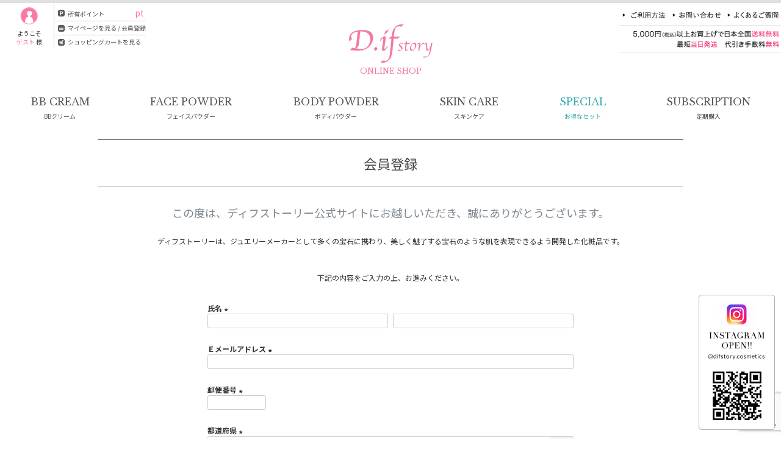

--- FILE ---
content_type: text/html;charset=UTF-8
request_url: https://www.difstory.com/p/register?redirect=%2Fp%2Fproduct%2Freview%2FXB-19000011%2Fwrite&type=review
body_size: 11166
content:
<!DOCTYPE html>
<html lang="ja"><head>
  <meta charset="UTF-8">
  
  <meta name="_csrf" content="1XvQPjmbBD34IZ1gsx7-PRQTMo8R7sDWZ6CYHnKSUzeTfv414kyxDgGpNg7VEfhVhDPKDiwqH-4ki_T7XpiuK0KjagHwT8sH">
  
  <title>会員登録 | ディフストーリーONLINESHOP</title>
  <meta name="viewport" content="width=device-width">


    <meta name="description" content="会員登録 ディフストーリーONLINESHOP">
    <meta name="keywords" content="会員登録,ディフストーリーONLINESHOP">
  
  <link rel="stylesheet" href="https://difstory.itembox.design/system/fs_style.css?t=20251118042544">
  <link rel="stylesheet" href="https://difstory.itembox.design/generate/theme6/fs_theme.css?t=20251218153427">
  <link rel="stylesheet" href="https://difstory.itembox.design/generate/theme6/fs_original.css?t=20251218153427">
  
  
  
  
  
  
  <script>
    window._FS=window._FS||{};_FS.val={"tiktok":{"enabled":false,"pixelCode":null},"recaptcha":{"enabled":true,"siteKey":"6Ld1znorAAAAAPPq_pCFTlIZS67I7Uhq6fCBnYXK"},"clientInfo":{"memberId":"guest","fullName":"ゲスト","lastName":"","firstName":"ゲスト","nickName":"ゲスト","stageId":"","stageName":"","subscribedToNewsletter":"false","loggedIn":"false","totalPoints":"","activePoints":"","pendingPoints":"","purchasePointExpiration":"","specialPointExpiration":"","specialPoints":"","pointRate":"","companyName":"","membershipCardNo":"","wishlist":"","prefecture":""},"enhancedEC":{"ga4Dimensions":{"userScope":{"stage":"{@ member.stage_order @}","login":"{@ member.logged_in @}"}},"amazonCheckoutName":"Amazon Pay","measurementId":"G-HEX4427GHJ","trackingId":"UA-303465-26","dimensions":{"dimension1":{"key":"log","value":"{@ member.logged_in @}"},"dimension2":{"key":"mem","value":"{@ member.stage_order @}"}}},"shopKey":"difstory","device":"PC","cart":{"stayOnPage":false}};
  </script>
  
  <script src="/shop/js/webstore-nr.js?t=20251118042544"></script>
  <script src="/shop/js/webstore-vg.js?t=20251118042544"></script>
  
    <script src="//r2.future-shop.jp/fs.difstory/pc/recommend.js"></script>
  
  
  
  
  
  
  
  
    <script type="text/javascript" >
      document.addEventListener('DOMContentLoaded', function() {
        _FS.CMATag('{"fs_member_id":"{@ member.id @}","fs_page_kind":"other"}')
      })
    </script>
  
  
  <link rel="preconnect" href="https://fonts.googleapis.com"> 
<link rel="preconnect" href="https://fonts.gstatic.com" crossorigin> 
<link href="https://fonts.googleapis.com/css2?family=Libre+Baskerville:wght@400;700&family=Noto+Sans+JP:wght@400;700&display=swap" rel="stylesheet">

<link href="https://difstory.itembox.design/item/style/basic.css?t=20260120162440" rel="stylesheet" />
<link href="https://difstory.itembox.design/item/style/top.css?t=20260120162440" rel="stylesheet" />
<link href="https://difstory.itembox.design/item/style/page.css?t=20260120162440" rel="stylesheet" />
<link href="https://difstory.itembox.design/item/style/pc.css?t=20260120162440" rel="stylesheet" />
<link href="https://difstory.itembox.design/item/style/ticker-style2.css?t=20260120162440" rel="stylesheet" />
<link href="https://difstory.itembox.design/item/style/jquery.bxslider.css?t=20260120162440" rel="stylesheet" />
<link href="https://difstory.itembox.design/item/onlineshop/styles/local.css?t=20260120162440" rel="stylesheet" />

<script src="//ajax.googleapis.com/ajax/libs/jquery/2.0.3/jquery.min.js"></script>




<script>
$(document).ready(function(){
if($('#review .bxslider')[0]){
  $('#review .bxslider').bxSlider({
    pager: false,
    controls: true,
    useCSS:false,
    easing: 'easeInOutQuint',
    auto:true,
    speed: 800,
    pause: 9000,
    slideWidth:960
  });
  $('#review .bxslider li').css("display","block");
}

if($('#banner .bxslider')[0]){
$('#banner .bxslider').bxSlider({
                pager: false,
                controls: true,
                useCSS: false,
                easing: 'easeInOutQuint',
                auto: false,
                speed: 800,
                pause: 4000,
                autoHover: true,
                slideWidth: 298
  });
  $('#banner .bxslider li').css("display","block");
}
});
</script>


<meta name="google-site-verification" content="twxCI6kGuaGoBbI3FBZnNokqde0rjvqoK9quc1foWn8" />

<script async src="https://www.googletagmanager.com/gtag/js?id=G-HEX4427GHJ"></script>

<script><!--
_FS.setTrackingTag('%3Cscript+async+src%3D%22https%3A%2F%2Fs.yimg.jp%2Fimages%2Flisting%2Ftool%2Fcv%2Fytag.js%22%3E%3C%2Fscript%3E%0A%3Cscript%3E%0Awindow.yjDataLayer+%3D+window.yjDataLayer+%7C%7C+%5B%5D%3B%0Afunction+ytag%28%29+%7B+yjDataLayer.push%28arguments%29%3B+%7D%0Aytag%28%7B%0A++%22type%22%3A%22yjad_retargeting%22%2C%0A++%22config%22%3A%7B%0A++++%22yahoo_retargeting_id%22%3A+%226PCSHO2NAT%22%2C%0A++++%22yahoo_retargeting_label%22%3A+%22%22%2C%0A++++%22yahoo_retargeting_page_type%22%3A+%22%22%2C%0A++++%22yahoo_retargeting_items%22%3A%5B%0A++++++%7Bitem_id%3A+%27%27%2C+category_id%3A+%27%27%2C+price%3A+%27%27%2C+quantity%3A+%27%27%7D%0A++++%5D%0A++%7D%0A%7D%29%3B%0A%3C%2Fscript%3E%0A%3Cscript+async+src%3D%22https%3A%2F%2Fs.yimg.jp%2Fimages%2Flisting%2Ftool%2Fcv%2Fytag.js%22%3E%3C%2Fscript%3E%0A%3Cscript%3E%0Awindow.yjDataLayer+%3D+window.yjDataLayer+%7C%7C+%5B%5D%3B%0Afunction+ytag%28%29+%7B+yjDataLayer.push%28arguments%29%3B+%7D%0Aytag%28%7B%22type%22%3A%22ycl_cookie%22%7D%29%3B%0A%3C%2Fscript%3E%0A%3Cscript+src%3D%22%2F%2Fstatics.a8.net%2Fa8sales%2Fa8sales.js%22%3E%3C%2Fscript%3E%0A%3Cscript+src%3D%22%2F%2Fstatics.a8.net%2Fa8sales%2Fa8crossDomain.js%22%3E%3C%2Fscript%3E%0A%3Cscript+src%3D%22%2F%2Fstatics.a8.net%2Fa8sales%2Fa8shopForm.js%22%3E%3C%2Fscript%3E');
--></script>
</head>
<body class="fs-body-register" id="fs_Register">
<script><!--
_FS.setTrackingTag('%3Cscript%3E%0A%28function%28w%2Cd%2Cs%2Cc%2Ci%29%7Bw%5Bc%5D%3Dw%5Bc%5D%7C%7C%7B%7D%3Bw%5Bc%5D.trackingId%3Di%3B%0Avar+f%3Dd.getElementsByTagName%28s%29%5B0%5D%2Cj%3Dd.createElement%28s%29%3Bj.async%3Dtrue%3B%0Aj.src%3D%27%2F%2Fcdn.contx.net%2Fcollect.js%27%3Bf.parentNode.insertBefore%28j%2Cf%29%3B%0A%7D%29%28window%2Cdocument%2C%27script%27%2C%27contx%27%2C%27CTX-x-UrfNc9Ly%27%29%3B%0A%3C%2Fscript%3E');
--></script>
<div class="fs-l-page">
<header class="header" id="header">
<div class="fs-l-header__contents">
<div class="header__leftContainer">
<!-- **ウェルカムメッセージ（フリーパーツ ）↓↓ -->
<div class="header__welcomeMsg fs-clientInfo">

<div id="FS2_repeaterBlock"><div class="FS2_repeater ">
<div class="clearfix">
	<div class="user_left"><img src="https://difstory.itembox.design/item/pc/user_icon.png"><br />
	ようこそ<br />
	<a href="/my/top">{@ member.last_name @} {@ member.first_name @}</a> 様
	</div>
	<div class="user_right">
	<div class="user_point"><a href="/my/points">所有ポイント</a><strong>{@ member.active_points @} pt</strong></div>
	<div class="user_mypage"><a href="/my/top">マイページを見る / 会員登録</a></div>
	<div class="user_cart"><a href="/p/cart">ショッピングカートを見る</a></div>
	</div>
</div>

</div>
</div>

</div>
<!-- **ウェルカムメッセージ（フリーパーツ ）↑↑ -->

<div class="headnavi">

		<div class="headnavi2 clearfix"><a href="/f/guide"><img src="https://difstory.itembox.design/item/pc/hnavi_use.gif?t=20260120162440" alt="ご利用方法" width="73" height="12" border="0"></a><a href="mailto:info@difstory.com"><img src="https://difstory.itembox.design/item/pc/hnavi_contact.gif?t=20260120162440" alt="お問い合わせ" width="81" height="12" border="0"></a><a href="/f/faq"><img src="https://difstory.itembox.design/item/pc/hnavi_faq.gif?t=20260120162440" alt="よくあるご質問" width="85" height="12" border="0"></a></div>
		<div class="headnavi3"><img src="https://difstory.itembox.design/item/pc/hnavi_merit.png?t=20260120162440" alt="5,000円（税込）以上お買上げで日本全国送料無料" width="250" height="32" border="0"></div>

<!--
		<div class="headnavi4"><img src="https://difstory.itembox.design/item/pc/hnavi_freedial.png?t=20260120162440" alt="フリーダイヤル 0800-2002-888" width="263" height="40" border="0"></div>
-->

</div>
</div>
<!-- **ECサイトロゴ（フリーパーツ）↓↓ -->
<div id="topLogo">
<a href="/"><img src="https://difstory.itembox.design/item/logo.svg?t=20260120162440" alt="D.if story ONLINE SHOP" width="137" border="0"><div class="en">ONLINE SHOP</div ></a>
</div>
<!-- **ECサイトロゴ（フリーパーツ）↑↑ -->
</div>
<div id="snavi">

	<ul id="navi" class="">
		<li class="navi1">
			<a href="/f/bbcream"><span class="en">BB CREAM</span><br /><span class="ja">BBクリーム</span></a>
			<div class="child"><div class="triangle"></div>
				<div class="frame">
					<a href="/c/basemake/XB-14000011">BBシャイニークリーム オークル</a>
					<a href="/c/basemake/XB-10000011">BBシャイニークリーム ナチュラル</a>
					<a href="/c/basemake/XV-11000011">エクセレントBBクリーム ナチュラル</a>
				</div>
			</div><!-- /child -->
		</li>
		<li class="navi3"><a href="/f/face_powder"><span class="en">FACE POWDER</span><br /><span class="ja">フェイスパウダー</span></a>
			<div class="child"><div class="triangle"></div>
				<div class="frame">
					<a href="/c/basemake/XP-18000001">FLベール プレストパウダー</a>
					<a href="/c/basemake/XW-11000012">FLベール ルースパウダー13g</a>
				</div>
			</div><!-- /child -->
		</li>
		
		<li class="navi4">
			<a href="https://www.difstory.com/c/pointmake/XP-09000002"><span class="en">BODY POWDER</span><br /><span class="ja">ボディパウダー</span></a>
		</li>

		<li class="navi5"><a href="/f/skincare"><span class="en">SKIN CARE</span><br /><span class="ja">スキンケア</span></a>
			<div class="child"><div class="triangle"></div>
				<div class="frame">
					<a href="/c/skincare/XL-24000002">DLクレンジング</a>
					<a href="/c/skincare/XL-23000001">DLセラム</a>
					<a href="/c/skincare/XL-22000003">薬用DLローション</a>
					<a href="/c/skincare/XL-23000007">DLエモリーローション</a>
					<a href="/c/skincare/XL-23000004">DLモイストサポート</a>
					<a href="/c/skincare/XL-24000003">DLクリーム</a>
				</div>
			</div><!-- /child -->
		</li>
		<li class="navi6">
			<a href="/f/special"><span class="en">SPECIAL</span><br /><span class="ja">お得なセット</span></a>
			<div class="child"><div class="triangle"></div>
				<div class="frame">
					<a href="/c/skincare/XS-23033002">美容液2点セット</a>
					<a href="/c/special/XS-1305101">ベースメイク2点セット(プレストパウダー)</a>
					<a href="/c/special/XS-1305100">ベースメイク2点セット(ルースパウダー)</a>
					<a href="/c/special/XS-2104100">ベースメイク3点セット</a>

					<!--   
					<a href="/c/skincare/XS-23033002">スキンケア3点セット(導入美容液)</a>
					<a href="/c/skincare/XS-23033001">スキンケア3点セット(保湿美容液)</a>
					<a href="/c/special/XS-1305100">ベースメイク2点セット</a>
					<a href="/c/special/XS-2104100">ベースメイク3点セット</a>  -->
				</div>
			</div><!-- /child -->
		</li>

		<li class="navi7">
			<a href="https://www.difstory.com/f/regular-service"><span class="en">SUBSCRIPTION</span><br /><span class="ja">定期購入</span></a>
		</li>


	</ul>


</div><!-- #snavi -->

</header>
<!-- **パンくずリストパーツ （システムパーツ） ↓↓ -->
<nav class="fs-c-breadcrumb">
<ol class="fs-c-breadcrumb__list">
<li class="fs-c-breadcrumb__listItem">
<a href="/">HOME</a>
</li>
<li class="fs-c-breadcrumb__listItem">
会員登録
</li>
</ol>
</nav>
<!-- **パンくずリストパーツ （システムパーツ） ↑↑ -->
<main class="fs-l-main"><div id="fs-page-error-container" class="fs-c-panelContainer">
  
  
</div>


<section class="fs-l-pageMain"><!-- **ページ見出し（フリーパーツ）↓↓ -->
<h1 class="fs-c-heading fs-c-heading--page">会員登録</h1>
<!-- **ページ見出し（フリーパーツ）↑↑ -->
<style>
.fs-p-announcement{text-align:center;}
.fs-p-announcement__body p,
.fs-p-announcement__body h3{line-height:1.7em;}
</style>

<!-- **会員登録誘導（フリーパーツ）↓↓ -->
<div class="fs-p-announcement">
  <h2 class="fs-p-announcement__title">この度は、ディフストーリー公式サイトにお越しいただき、誠にありがとうございます。</h2>
<br />
  <div class="fs-p-announcement__body">
    <p>ディフストーリーは、ジュエリーメーカーとして多くの宝石に携わり、美しく魅了する宝石のような肌を表現できるよう開発した化粧品です。</p>

<!--
    <p style="font-weight:600; color:#F278A4">はじめてのお客様には、リピーター続出！人気No.1！　導入美容原液「DLセラム」の初回割引クーポンをプレゼント。<br />
高濃度ビタミンＣ・プラセンタエキス・ヒト幹細胞エキスを配合。大人のくすみ対策におススメです。</p>

<h3 style="font-weight:600; font-size:1.2em; color:#F278A4">通常価格8,800円 → 3,520円（税込）の割引クーポン！<br />さらにポイント利用で2,520円（税込、送料込）とお得にお試しいただけます。</h3>


    <p>ぜひ、会員登録いただき、お得にお試しくださいませ。</p>
-->

  </div>
</div>
<!-- **会員登録誘導（フリーパーツ）↑↑ -->
<div class="fs-c-inputInformation"><!-- **会員登録表示（システムパーツ）↓↓ -->
<div class="fs-c-inputInformation__message"><p>下記の内容をご入力の上、お進みください。</p></div>
<!-- **会員登録表示（システムパーツ）↑↑ -->
<!-- **会員登録フォーム（システムパーツ）↓↓ -->
<form action="/p/register?redirect=%2Fp%2Fproduct%2Freview%2FXB-19000011%2Fwrite&type=review" method="post" name="fs_form" id="fs_form">
  <input type="hidden" name="registrationType" value="regular">
  <div class="fs-c-inputInformation__field">
    <fieldset form="fs_form" name="memberInfo" class="fs-c-memberInfoField">
      
      <table class="fs-c-inputTable">
  <tbody>
    
    <tr>
      
      <th class="fs-c-inputTable__headerCell" scope="row">
        <label for="fs_input_lastName" id="fs_label_name" class="fs-c-inputTable__label">氏名
          <span class="fs-c-requiredMark">(必須)</span>
        </label>
      </th>
      <td class="fs-c-inputTable__dataCell">
        <div class="fs-c-inputField">
          <div class="fs-c-inputField__field fs-c-inputTextGroup fs-system-assistTarget">
            <span class="fs-c-inputTextGroup__item">
              <input type="text" name="items.name.lastName" id="fs_input_lastName" value="" data-multi-field-ids='["fs_input_lastName", "fs_input_firstName"]' data-rule-required="true">
            </span>
            <span class="fs-c-inputTextGroup__item">
              <input type="text" name="items.name.firstName" id="fs_input_firstName" aria-labelledby="fs_label_name" value="" data-multi-field-ids='["fs_input_lastName", "fs_input_firstName"]' data-rule-required="true">
            </span>
          </div>
          
        </div>
      </td>
      
    </tr>
    
    <tr>
      
      <th class="fs-c-inputTable__headerCell" scope="row">
        <label for="fs_input_email" id="fs_label_email" class="fs-c-inputTable__label">Ｅメールアドレス
          <span class="fs-c-requiredMark">(必須)</span>
        </label>
      </th>
      <td class="fs-c-inputTable__dataCell">
        <div class="fs-c-inputField">
          <div class="fs-c-inputField__field fs-system-assistTarget">
            <input type="text" name="items.email" id="fs_input_email" autocomplete="username" maxlength="200" value=""
                             data-rule-mailNoCommaInDomain="true"
                             data-rule-mailValidCharacters="true"
                             data-rule-mailHasAt="true"
                             data-rule-mailHasLocalPart="true"
                             data-rule-mailHasDomain="true"
                             data-rule-mailNoMultipleAts="true"
                             data-rule-mailHasDot="true"
                             data-rule-mailValidDomain="true"
                             data-rule-mailHasTextAfterDot="true"
                             data-rule-required="true">
          </div>
          
        </div>
      </td>
      
    </tr>
    
    <tr>
      
      <th class="fs-c-inputTable__headerCell" scope="row">
        <label for="fs_input_zipCode" id="fs_label_zipCode" class="fs-c-inputTable__label">郵便番号
          <span class="fs-c-requiredMark">(必須)</span>
        </label>
      </th>
      <td class="fs-c-inputTable__dataCell">
        <div class="fs-c-inputField">
          <div class="fs-c-inputField__field fs-c-inputField__field--zipCode fs-system-assistTarget">
            <input type="tel" name="items.zipCode" id="fs_input_zipCode" class="fs-c-input--zipCode" maxlength="8" value="" data-rule-zipCode="true" data-rule-required="true">
            <script id="fs-address-suggest-template" type="text/x-handlebars">
        <div class="fs-c-suggestedAddress">
            <ul class="fs-c-suggestedAddress__list">
              {{#each addressList}}
              <li class="fs-c-suggestedAddress__listItem" data-prefecture-code="{{prefectureCode}}"
                data-zip-code="{{zipCode}}" data-address="{{address}}">
                <span class="fs-c-suggestedAddress__listItem__zipcode fs-u-zipcode"> {{zipCode}} </span>
                <span class="fs-c-suggestedAddress__listItem__address"> {{address}} </span>
              </li>
              {{/each}}
            </ul>
        </div>

</script>
          </div>
          
        </div>
      </td>
      
    </tr>
    
    <tr>
      
      <th class="fs-c-inputTable__headerCell" scope="row">
        <label for="fs_input_prefecture" class="fs-c-inputTable__label">都道府県
          <span class="fs-c-requiredMark">(必須)</span>
        </label>
      </th>
      <td class="fs-c-inputTable__dataCell">
        <div class="fs-c-inputField">
          <div class="fs-c-inputField__field fs-system-assistTarget">
            <div class="fs-c-dropdown">
              <select name="items.prefecture" id="fs_input_prefecture" class="fs-c-dropdown__menu" data-rule-required="true">
                <option value="">選択してください</option>
                
                <option value="01">北海道</option>
                
                <option value="02">青森県</option>
                
                <option value="03">秋田県</option>
                
                <option value="04">岩手県</option>
                
                <option value="05">宮城県</option>
                
                <option value="06">山形県</option>
                
                <option value="07">福島県</option>
                
                <option value="08">茨城県</option>
                
                <option value="09">栃木県</option>
                
                <option value="10">群馬県</option>
                
                <option value="11">埼玉県</option>
                
                <option value="12">千葉県</option>
                
                <option value="13">神奈川県</option>
                
                <option value="14">東京都</option>
                
                <option value="15">山梨県</option>
                
                <option value="16">新潟県</option>
                
                <option value="17">長野県</option>
                
                <option value="18">静岡県</option>
                
                <option value="19">愛知県</option>
                
                <option value="20">三重県</option>
                
                <option value="21">岐阜県</option>
                
                <option value="22">富山県</option>
                
                <option value="23">石川県</option>
                
                <option value="24">福井県</option>
                
                <option value="25">大阪府</option>
                
                <option value="26">京都府</option>
                
                <option value="27">滋賀県</option>
                
                <option value="28">奈良県</option>
                
                <option value="29">和歌山県</option>
                
                <option value="30">兵庫県</option>
                
                <option value="31">岡山県</option>
                
                <option value="32">広島県</option>
                
                <option value="33">山口県</option>
                
                <option value="34">鳥取県</option>
                
                <option value="35">島根県</option>
                
                <option value="36">香川県</option>
                
                <option value="37">徳島県</option>
                
                <option value="38">愛媛県</option>
                
                <option value="39">高知県</option>
                
                <option value="40">福岡県</option>
                
                <option value="41">佐賀県</option>
                
                <option value="42">長崎県</option>
                
                <option value="43">熊本県</option>
                
                <option value="44">大分県</option>
                
                <option value="45">宮崎県</option>
                
                <option value="46">鹿児島県</option>
                
                <option value="47">沖縄県</option>
                
              </select>
            </div>
          </div>
          
        </div>
      </td>
      
    </tr>
    
    <tr>
      
      <th class="fs-c-inputTable__headerCell" scope="row">
        <label for="fs_input_addressLine1" id="fs_label_addressLine1" class="fs-c-inputTable__label">ご住所
          <span class="fs-c-requiredMark">(必須)</span>
        </label>
      </th>
      <td class="fs-c-inputTable__dataCell">
        <div class="fs-c-inputField">
          <div class="fs-c-inputField__field fs-system-assistTarget">
            <input type="text" name="items.addressLine1" id="fs_input_addressLine1" maxlength="100" value="" data-rule-required="true">
          </div>
          
        </div>
      </td>
      
    </tr>
    
    <tr>
      
      <th class="fs-c-inputTable__headerCell" scope="row">
        <label for="fs_input_addressLine2" id="fs_label_addressLine2" class="fs-c-inputTable__label">住所２（番地 / 建物名）
          
        </label>
      </th>
      <td class="fs-c-inputTable__dataCell">
        <div class="fs-c-inputField">
          <div class="fs-c-inputField__field fs-system-assistTarget">
            <input type="text" name="items.addressLine2" id="fs_input_addressLine2" maxlength="100" value="">
          </div>
          
        </div>
      </td>
      
    </tr>
    
    <tr>
      
      <th class="fs-c-inputTable__headerCell" scope="row">
        <label for="fs_input_addressLine3" id="fs_label_addressLine3" class="fs-c-inputTable__label">住所３（その他）
          
        </label>
      </th>
      <td class="fs-c-inputTable__dataCell">
        <div class="fs-c-inputField">
          <div class="fs-c-inputField__field fs-system-assistTarget">
            <input type="text" name="items.addressLine3" id="fs_input_addressLine3" maxlength="100" value="">
          </div>
          
        </div>
      </td>
      
    </tr>
    
    <tr>
      
      <th class="fs-c-inputTable__headerCell" scope="row">
        <label for="fs_input_phoneNumber" id="fs_label_phoneNumber" class="fs-c-inputTable__label">お電話番号
          <span class="fs-c-requiredMark">(必須)</span>
        </label>
      </th>
      <td class="fs-c-inputTable__dataCell">
        <div class="fs-c-inputField">
          <div class="fs-c-inputField__field fs-system-assistTarget">
            <input type="tel" name="items.phoneNumber" id="fs_input_phoneNumber" autocomplete="tel" maxlength="17" value="" data-rule-phoneNumber="true" data-rule-required="true">
          </div>
          
        </div>
      </td>
      
    </tr>
    
    <tr>
      
      <th class="fs-c-inputTable__headerCell" scope="row">
        <label for="fs_input_birthdayYear" id="fs_label_birthday" class="fs-c-inputTable__label">生年月日※誕生月に25％OFFクーポン配信
          <span class="fs-c-requiredMark">(必須)</span>
        </label>
      </th>
      <td class="fs-c-inputTable__dataCell">
        <div class="fs-c-inputField">
          
          <div class="fs-c-inputField__field fs-c-dropdownGroup fs-c-inputDate fs-system-assistTarget">
            <div class="fs-c-dropdown fs-c-inputDate__year">
              <select name="items.birthday.year" id="fs_input_birthdayYear" class="fs-c-dropdown__menu" data-multi-field-ids='["fs_input_birthdayYear", "fs_input_birthdayMonth","fs_input_birthdayDay"]' data-rule-required="true">
                
                <option value="">—</option>
                
                <option value="1900">1900</option>
                
                <option value="1901">1901</option>
                
                <option value="1902">1902</option>
                
                <option value="1903">1903</option>
                
                <option value="1904">1904</option>
                
                <option value="1905">1905</option>
                
                <option value="1906">1906</option>
                
                <option value="1907">1907</option>
                
                <option value="1908">1908</option>
                
                <option value="1909">1909</option>
                
                <option value="1910">1910</option>
                
                <option value="1911">1911</option>
                
                <option value="1912">1912</option>
                
                <option value="1913">1913</option>
                
                <option value="1914">1914</option>
                
                <option value="1915">1915</option>
                
                <option value="1916">1916</option>
                
                <option value="1917">1917</option>
                
                <option value="1918">1918</option>
                
                <option value="1919">1919</option>
                
                <option value="1920">1920</option>
                
                <option value="1921">1921</option>
                
                <option value="1922">1922</option>
                
                <option value="1923">1923</option>
                
                <option value="1924">1924</option>
                
                <option value="1925">1925</option>
                
                <option value="1926">1926</option>
                
                <option value="1927">1927</option>
                
                <option value="1928">1928</option>
                
                <option value="1929">1929</option>
                
                <option value="1930">1930</option>
                
                <option value="1931">1931</option>
                
                <option value="1932">1932</option>
                
                <option value="1933">1933</option>
                
                <option value="1934">1934</option>
                
                <option value="1935">1935</option>
                
                <option value="1936">1936</option>
                
                <option value="1937">1937</option>
                
                <option value="1938">1938</option>
                
                <option value="1939">1939</option>
                
                <option value="1940">1940</option>
                
                <option value="1941">1941</option>
                
                <option value="1942">1942</option>
                
                <option value="1943">1943</option>
                
                <option value="1944">1944</option>
                
                <option value="1945">1945</option>
                
                <option value="1946">1946</option>
                
                <option value="1947">1947</option>
                
                <option value="1948">1948</option>
                
                <option value="1949">1949</option>
                
                <option value="1950">1950</option>
                
                <option value="1951">1951</option>
                
                <option value="1952">1952</option>
                
                <option value="1953">1953</option>
                
                <option value="1954">1954</option>
                
                <option value="1955">1955</option>
                
                <option value="1956">1956</option>
                
                <option value="1957">1957</option>
                
                <option value="1958">1958</option>
                
                <option value="1959">1959</option>
                
                <option value="1960">1960</option>
                
                <option value="1961">1961</option>
                
                <option value="1962">1962</option>
                
                <option value="1963">1963</option>
                
                <option value="1964">1964</option>
                
                <option value="1965">1965</option>
                
                <option value="1966">1966</option>
                
                <option value="1967">1967</option>
                
                <option value="1968">1968</option>
                
                <option value="1969">1969</option>
                
                <option value="1970" selected="selected">1970</option>
                
                <option value="1971">1971</option>
                
                <option value="1972">1972</option>
                
                <option value="1973">1973</option>
                
                <option value="1974">1974</option>
                
                <option value="1975">1975</option>
                
                <option value="1976">1976</option>
                
                <option value="1977">1977</option>
                
                <option value="1978">1978</option>
                
                <option value="1979">1979</option>
                
                <option value="1980">1980</option>
                
                <option value="1981">1981</option>
                
                <option value="1982">1982</option>
                
                <option value="1983">1983</option>
                
                <option value="1984">1984</option>
                
                <option value="1985">1985</option>
                
                <option value="1986">1986</option>
                
                <option value="1987">1987</option>
                
                <option value="1988">1988</option>
                
                <option value="1989">1989</option>
                
                <option value="1990">1990</option>
                
                <option value="1991">1991</option>
                
                <option value="1992">1992</option>
                
                <option value="1993">1993</option>
                
                <option value="1994">1994</option>
                
                <option value="1995">1995</option>
                
                <option value="1996">1996</option>
                
                <option value="1997">1997</option>
                
                <option value="1998">1998</option>
                
                <option value="1999">1999</option>
                
                <option value="2000">2000</option>
                
                <option value="2001">2001</option>
                
                <option value="2002">2002</option>
                
                <option value="2003">2003</option>
                
                <option value="2004">2004</option>
                
                <option value="2005">2005</option>
                
                <option value="2006">2006</option>
                
                <option value="2007">2007</option>
                
                <option value="2008">2008</option>
                
                <option value="2009">2009</option>
                
                <option value="2010">2010</option>
                
                <option value="2011">2011</option>
                
                <option value="2012">2012</option>
                
                <option value="2013">2013</option>
                
                <option value="2014">2014</option>
                
                <option value="2015">2015</option>
                
                <option value="2016">2016</option>
                
                <option value="2017">2017</option>
                
                <option value="2018">2018</option>
                
                <option value="2019">2019</option>
                
                <option value="2020">2020</option>
                
                <option value="2021">2021</option>
                
                <option value="2022">2022</option>
                
                <option value="2023">2023</option>
                
                <option value="2024">2024</option>
                
                <option value="2025">2025</option>
                
                <option value="2026">2026</option>
                
              </select>
            </div>
            <div class="fs-c-dropdown fs-c-inputDate__month">
              <select name="items.birthday.month" id="fs_input_birthdayMonth" class="fs-c-dropdown__menu" aria-labelledby="fs_label_birthday" data-multi-field-ids='["fs_input_birthdayYear", "fs_input_birthdayMonth","fs_input_birthdayDay"]' data-rule-required="true">
                
                <option value="" selected="selected">—</option>
                
                <option value="1">1</option>
                
                <option value="2">2</option>
                
                <option value="3">3</option>
                
                <option value="4">4</option>
                
                <option value="5">5</option>
                
                <option value="6">6</option>
                
                <option value="7">7</option>
                
                <option value="8">8</option>
                
                <option value="9">9</option>
                
                <option value="10">10</option>
                
                <option value="11">11</option>
                
                <option value="12">12</option>
                
              </select>
            </div>
            <div class="fs-c-dropdown fs-c-inputDate__date">
              <select name="items.birthday.day" id="fs_input_birthdayDay" class="fs-c-dropdown__menu" aria-labelledby="fs_label_birthday" data-multi-field-ids='["fs_input_birthdayYear", "fs_input_birthdayMonth","fs_input_birthdayDay"]' data-rule-required="true">
                
                <option value="" selected="selected">—</option>
                
                <option value="1">1</option>
                
                <option value="2">2</option>
                
                <option value="3">3</option>
                
                <option value="4">4</option>
                
                <option value="5">5</option>
                
                <option value="6">6</option>
                
                <option value="7">7</option>
                
                <option value="8">8</option>
                
                <option value="9">9</option>
                
                <option value="10">10</option>
                
                <option value="11">11</option>
                
                <option value="12">12</option>
                
                <option value="13">13</option>
                
                <option value="14">14</option>
                
                <option value="15">15</option>
                
                <option value="16">16</option>
                
                <option value="17">17</option>
                
                <option value="18">18</option>
                
                <option value="19">19</option>
                
                <option value="20">20</option>
                
                <option value="21">21</option>
                
                <option value="22">22</option>
                
                <option value="23">23</option>
                
                <option value="24">24</option>
                
                <option value="25">25</option>
                
                <option value="26">26</option>
                
                <option value="27">27</option>
                
                <option value="28">28</option>
                
                <option value="29">29</option>
                
                <option value="30">30</option>
                
                <option value="31">31</option>
                
              </select>
            </div>
          </div>
          
          
          
        </div>
      </td>
      
    </tr>
    
    <tr>
      
      <th class="fs-c-inputTable__headerCell" scope="row">
        <span class="fs-c-inputTable__label">メールマガジンの購読
        <span class="fs-c-requiredMark">(必須)</span>
        </span>
      </th>
      <td class="fs-c-inputTable__dataCell">
        <div class="fs-c-inputField">
          <div class="fs-c-inputField__field fs-c-radioGroup fs-system-assistTarget">
            
            <span class="fs-c-radio">
              <input type="radio" name="items.newsletter" id="fs_input_newsletter-01" class="fs-c-radio__radio" value="01" checked data-rule-required="true">
              <label for="fs_input_newsletter-01" class="fs-c-radio__label">
                <span class="fs-c-radio__radioMark"></span>
                <span class="fs-c-radio__radioLabelText">可</span>
              </label>
            </span>
            
            <span class="fs-c-radio">
              <input type="radio" name="items.newsletter" id="fs_input_newsletter-02" class="fs-c-radio__radio" value="02" data-rule-required="true">
              <label for="fs_input_newsletter-02" class="fs-c-radio__label">
                <span class="fs-c-radio__radioMark"></span>
                <span class="fs-c-radio__radioLabelText">否</span>
              </label>
            </span>
            
          </div>
          <div class="fs-c-inputField__explanation">メールマガジンをご購読いただくと、新製品やセール情報をお届けします。またメールマガジン限定クーポンやプレゼントなどお得な情報をお届けします。</div>
        </div>
      </td>
      
    </tr>
    
    <tr>
      
      <th class="fs-c-inputTable__headerCell" scope="row">
        <label for="fs_input_password" class="fs-c-inputTable__label">パスワード
          <span class="fs-c-requiredMark">(必須)</span>
        </label>
      </th>
      <td class="fs-c-inputTable__dataCell">
        <div class="fs-c-inputField">
          <div class="fs-c-inputField__field fs-c-inputGroup fs-system-assistTarget">
            <input type="password" name="items.password" id="fs_input_password" autocomplete="new-password" maxlength="100" value="" data-rule-passwordChar="true" data-rule-passwordFormat='{"minLength": 4, "alphaNumeric": false, "lowUpper": false, "symbol": false }' data-rule-required="true">
            <button type="button" name="button" id="fs_showPassword" class="fs-c-button--displayPassword fs-c-button--particular" aria-label="パスワードマスク切替"></button>
          </div>
          
        </div>
      </td>
      
    </tr>
    
  </tbody>
</table>
      
    </fieldset>
    

<fieldset form="fs_form" name="memberPolicyAgree" class="fs-c-memberPolicyAgreeField fs-c-additionalCheckField">
  <div class="fs-c-inputField">
    <div class="fs-c-inputField__field">
      <span class="fs-c-checkbox">
        <input type="checkbox" name="memberPolicyAgreed" id="fs_input_memberPolicyAgree" class="fs-c-checkbox__checkbox">
        <label for="fs_input_memberPolicyAgree" class="fs-c-checkbox__label">
          <span class="fs-c-checkbox__checkMark"></span>
          <span class="fs-c-checkbox__labelText"><a href="/p/about/member-agreement" target="_blank">会員規約</a>に同意する</span>
        </label>
      </span>
    </div>
  </div>
</fieldset>


    

<fieldset form="fs_form" name="privacyAgree" class="fs-c-privacyPolicyAgreeField fs-c-additionalCheckField">
  <div class="fs-c-inputField">
    <div class="fs-c-inputField__field">
      <span class="fs-c-checkbox">
        <input type="checkbox" id="fs_input_privacyAgree" name="privacyPolicyAgreed" class="fs-c-checkbox__checkbox" checked>
        <label for="fs_input_privacyAgree" class="fs-c-checkbox__label">
          <span class="fs-c-checkbox__checkMark"></span>
          <span class="fs-c-checkbox__labelText"><a href="/p/about/privacy-policy" target="_blank">個人情報保護方針</a>に同意する</span>
        </label>
      </span>
    </div>
  </div>
</fieldset>


  </div>
  
    <div class="fs-c-inputInformation__button fs-c-buttonContainer fs-c-buttonContainer--confirmRegister">
      <button type="submit" class="fs-c-button--confirmRegister fs-c-button--primary">
  <span class="fs-c-button__label">登録</span>
</button>

    </div>
  
  <input type="hidden" name="_csrf" value="1XvQPjmbBD34IZ1gsx7-PRQTMo8R7sDWZ6CYHnKSUzeTfv414kyxDgGpNg7VEfhVhDPKDiwqH-4ki_T7XpiuK0KjagHwT8sH" />
  <input type="hidden" name="membership" value="" />
</form>
<!-- **会員登録フォーム（システムパーツ）↑↑ -->
</div></section></main>
<footer class="fs-l-footer footer" id="footer">
<div class="btn-instagram"><a href="https://www.instagram.com/difstory.cosmetics/" target="_blank"><img src="https://difstory.itembox.design/item/instagram_pc.png?t=20260120162440" width="125" alt="instagram"></div>
<style>
.btn-instagram{position:fixed; bottom:10px; right:10px; z-index:10;}
</style>
<!-- **ページトップへ（フリーパーツ）↓↓-->
<div class="pagetop"><a href="#top">ページトップへ戻る</a></div>
<!-- **ページトップへ（フリーパーツ）↑↑-->
<div class="fs-l-footer__contents">
<div class="" style="text-align:center; margin: 36px 0; display:none">
	<img src="https://difstory.itembox.design/item/banner_amazonpay.png?t=20260120162440" width="960" height="100"><br>
</div>

<div id="footnavi" class="clearfix">
		<div class="colomn1">
			<img src="https://difstory.itembox.design/item/logo.svg" width="106"><br />
			<p class="pink">ジュエリーコスメ ディフストーリー<br />オンラインショップ</p>
			<p class="footnavi-mail">メールアドレス<br /><a href="mailto:info@difstory.com" class="link-mail en">info@difstory.com</a></p>
			<p class="footnavi-tel;">フリーダイヤル<br /><span class="number-tel en">0800-2002-888</span><br /><span class="lll">10:00〜17:00</span><br /><span class="sss">土・日・祝・年末年始を除く</span></p>
		</div>
		<div class="colomn2"><h3 class="en">CATEGORY</h3>
			<a href="/f/bbcream">BBクリーム</a><br>
			<a href="/f/face_powder">フェイスパウダー</a><br>
			<a href="https://www.difstory.com/c/pointmake/XP-09000002">ボディーパウダー</a><br>
			<a href="/f/skincare">スキンケア</a><br>
			<a href="/f/special">スペシャル</a><br>
		</div>
		<div class="colomn3"><h3 class="en">SHOPPING GUIDE</h3>
			<a href="/p/cart">ショッピングカート</a><br>
			<a href="/my/top">マイページ</a><br>
			<a href="/p/register">新規会員登録</a><br>
			<a href="/f/guide">ご利用方法</a><br>
			<a href="/p/about/shipping-payment">送料とお支払い方法について</a><br>
			<a href="/f/faq">よくあるご質問</a><br>
			<a href="/p/about/privacy-policy">個人情報の取り扱いについて</a><br>
				<a href="/p/about/terms">特定商取引法に関する表示</a></div>
		<div class="colomn4"><h3 class="en">ABOUT</h3>
			<a href="/f/corporate">会社案内</a><br>
			<a href="/f/shop">お取り扱い店舗一覧</a><br>
			<a href="/f/magazine">雑誌掲載のお知らせ</a><br></div>
		<div class="colomn5"><h3 class="en">SPECIAL</h3>
			<a href="/s/tvcm2.html" class="group1 cboxElement">MOVIE</a></div>
		<div class="colomn6"><h3 class="en">NEWS</h3>
			<a href="//difstory.exblog.jp/i2/" target="_blank">ニュース</a><br>
			<a href="//difstory.exblog.jp" target="_blank">ブログ</a></div>
	</div>
</div>
<div id="copyright">COPYRIGHT &copy; D.if story. ALL RIGHTS RESERVED.</div>

</footer>
</div>
<script><!--
_FS.setTrackingTag('%3Cscript+src%3D%22https%3A%2F%2Fb.beney.com%2Fb2.js%22%3E%3C%2Fscript%3E%0A%3Cscript%3E%0A++var+params+%3D+%7B%0A++++pid%3A+%22difstory-pid%22%2C%0A++++cid%3A+%22difstory-cid%22%0A++%7D%0A++var+user+%3D+new+BUser%28params%29%3B%0A%3C%2Fscript%3E%0A');
--></script>





<script src="/shop/js/webstore.js?t=20251118042544"></script>
</body></html>

--- FILE ---
content_type: text/html; charset=utf-8
request_url: https://www.google.com/recaptcha/api2/anchor?ar=1&k=6Ld1znorAAAAAPPq_pCFTlIZS67I7Uhq6fCBnYXK&co=aHR0cHM6Ly93d3cuZGlmc3RvcnkuY29tOjQ0Mw..&hl=en&v=PoyoqOPhxBO7pBk68S4YbpHZ&size=invisible&anchor-ms=20000&execute-ms=30000&cb=38jf0bk6o32a
body_size: 48871
content:
<!DOCTYPE HTML><html dir="ltr" lang="en"><head><meta http-equiv="Content-Type" content="text/html; charset=UTF-8">
<meta http-equiv="X-UA-Compatible" content="IE=edge">
<title>reCAPTCHA</title>
<style type="text/css">
/* cyrillic-ext */
@font-face {
  font-family: 'Roboto';
  font-style: normal;
  font-weight: 400;
  font-stretch: 100%;
  src: url(//fonts.gstatic.com/s/roboto/v48/KFO7CnqEu92Fr1ME7kSn66aGLdTylUAMa3GUBHMdazTgWw.woff2) format('woff2');
  unicode-range: U+0460-052F, U+1C80-1C8A, U+20B4, U+2DE0-2DFF, U+A640-A69F, U+FE2E-FE2F;
}
/* cyrillic */
@font-face {
  font-family: 'Roboto';
  font-style: normal;
  font-weight: 400;
  font-stretch: 100%;
  src: url(//fonts.gstatic.com/s/roboto/v48/KFO7CnqEu92Fr1ME7kSn66aGLdTylUAMa3iUBHMdazTgWw.woff2) format('woff2');
  unicode-range: U+0301, U+0400-045F, U+0490-0491, U+04B0-04B1, U+2116;
}
/* greek-ext */
@font-face {
  font-family: 'Roboto';
  font-style: normal;
  font-weight: 400;
  font-stretch: 100%;
  src: url(//fonts.gstatic.com/s/roboto/v48/KFO7CnqEu92Fr1ME7kSn66aGLdTylUAMa3CUBHMdazTgWw.woff2) format('woff2');
  unicode-range: U+1F00-1FFF;
}
/* greek */
@font-face {
  font-family: 'Roboto';
  font-style: normal;
  font-weight: 400;
  font-stretch: 100%;
  src: url(//fonts.gstatic.com/s/roboto/v48/KFO7CnqEu92Fr1ME7kSn66aGLdTylUAMa3-UBHMdazTgWw.woff2) format('woff2');
  unicode-range: U+0370-0377, U+037A-037F, U+0384-038A, U+038C, U+038E-03A1, U+03A3-03FF;
}
/* math */
@font-face {
  font-family: 'Roboto';
  font-style: normal;
  font-weight: 400;
  font-stretch: 100%;
  src: url(//fonts.gstatic.com/s/roboto/v48/KFO7CnqEu92Fr1ME7kSn66aGLdTylUAMawCUBHMdazTgWw.woff2) format('woff2');
  unicode-range: U+0302-0303, U+0305, U+0307-0308, U+0310, U+0312, U+0315, U+031A, U+0326-0327, U+032C, U+032F-0330, U+0332-0333, U+0338, U+033A, U+0346, U+034D, U+0391-03A1, U+03A3-03A9, U+03B1-03C9, U+03D1, U+03D5-03D6, U+03F0-03F1, U+03F4-03F5, U+2016-2017, U+2034-2038, U+203C, U+2040, U+2043, U+2047, U+2050, U+2057, U+205F, U+2070-2071, U+2074-208E, U+2090-209C, U+20D0-20DC, U+20E1, U+20E5-20EF, U+2100-2112, U+2114-2115, U+2117-2121, U+2123-214F, U+2190, U+2192, U+2194-21AE, U+21B0-21E5, U+21F1-21F2, U+21F4-2211, U+2213-2214, U+2216-22FF, U+2308-230B, U+2310, U+2319, U+231C-2321, U+2336-237A, U+237C, U+2395, U+239B-23B7, U+23D0, U+23DC-23E1, U+2474-2475, U+25AF, U+25B3, U+25B7, U+25BD, U+25C1, U+25CA, U+25CC, U+25FB, U+266D-266F, U+27C0-27FF, U+2900-2AFF, U+2B0E-2B11, U+2B30-2B4C, U+2BFE, U+3030, U+FF5B, U+FF5D, U+1D400-1D7FF, U+1EE00-1EEFF;
}
/* symbols */
@font-face {
  font-family: 'Roboto';
  font-style: normal;
  font-weight: 400;
  font-stretch: 100%;
  src: url(//fonts.gstatic.com/s/roboto/v48/KFO7CnqEu92Fr1ME7kSn66aGLdTylUAMaxKUBHMdazTgWw.woff2) format('woff2');
  unicode-range: U+0001-000C, U+000E-001F, U+007F-009F, U+20DD-20E0, U+20E2-20E4, U+2150-218F, U+2190, U+2192, U+2194-2199, U+21AF, U+21E6-21F0, U+21F3, U+2218-2219, U+2299, U+22C4-22C6, U+2300-243F, U+2440-244A, U+2460-24FF, U+25A0-27BF, U+2800-28FF, U+2921-2922, U+2981, U+29BF, U+29EB, U+2B00-2BFF, U+4DC0-4DFF, U+FFF9-FFFB, U+10140-1018E, U+10190-1019C, U+101A0, U+101D0-101FD, U+102E0-102FB, U+10E60-10E7E, U+1D2C0-1D2D3, U+1D2E0-1D37F, U+1F000-1F0FF, U+1F100-1F1AD, U+1F1E6-1F1FF, U+1F30D-1F30F, U+1F315, U+1F31C, U+1F31E, U+1F320-1F32C, U+1F336, U+1F378, U+1F37D, U+1F382, U+1F393-1F39F, U+1F3A7-1F3A8, U+1F3AC-1F3AF, U+1F3C2, U+1F3C4-1F3C6, U+1F3CA-1F3CE, U+1F3D4-1F3E0, U+1F3ED, U+1F3F1-1F3F3, U+1F3F5-1F3F7, U+1F408, U+1F415, U+1F41F, U+1F426, U+1F43F, U+1F441-1F442, U+1F444, U+1F446-1F449, U+1F44C-1F44E, U+1F453, U+1F46A, U+1F47D, U+1F4A3, U+1F4B0, U+1F4B3, U+1F4B9, U+1F4BB, U+1F4BF, U+1F4C8-1F4CB, U+1F4D6, U+1F4DA, U+1F4DF, U+1F4E3-1F4E6, U+1F4EA-1F4ED, U+1F4F7, U+1F4F9-1F4FB, U+1F4FD-1F4FE, U+1F503, U+1F507-1F50B, U+1F50D, U+1F512-1F513, U+1F53E-1F54A, U+1F54F-1F5FA, U+1F610, U+1F650-1F67F, U+1F687, U+1F68D, U+1F691, U+1F694, U+1F698, U+1F6AD, U+1F6B2, U+1F6B9-1F6BA, U+1F6BC, U+1F6C6-1F6CF, U+1F6D3-1F6D7, U+1F6E0-1F6EA, U+1F6F0-1F6F3, U+1F6F7-1F6FC, U+1F700-1F7FF, U+1F800-1F80B, U+1F810-1F847, U+1F850-1F859, U+1F860-1F887, U+1F890-1F8AD, U+1F8B0-1F8BB, U+1F8C0-1F8C1, U+1F900-1F90B, U+1F93B, U+1F946, U+1F984, U+1F996, U+1F9E9, U+1FA00-1FA6F, U+1FA70-1FA7C, U+1FA80-1FA89, U+1FA8F-1FAC6, U+1FACE-1FADC, U+1FADF-1FAE9, U+1FAF0-1FAF8, U+1FB00-1FBFF;
}
/* vietnamese */
@font-face {
  font-family: 'Roboto';
  font-style: normal;
  font-weight: 400;
  font-stretch: 100%;
  src: url(//fonts.gstatic.com/s/roboto/v48/KFO7CnqEu92Fr1ME7kSn66aGLdTylUAMa3OUBHMdazTgWw.woff2) format('woff2');
  unicode-range: U+0102-0103, U+0110-0111, U+0128-0129, U+0168-0169, U+01A0-01A1, U+01AF-01B0, U+0300-0301, U+0303-0304, U+0308-0309, U+0323, U+0329, U+1EA0-1EF9, U+20AB;
}
/* latin-ext */
@font-face {
  font-family: 'Roboto';
  font-style: normal;
  font-weight: 400;
  font-stretch: 100%;
  src: url(//fonts.gstatic.com/s/roboto/v48/KFO7CnqEu92Fr1ME7kSn66aGLdTylUAMa3KUBHMdazTgWw.woff2) format('woff2');
  unicode-range: U+0100-02BA, U+02BD-02C5, U+02C7-02CC, U+02CE-02D7, U+02DD-02FF, U+0304, U+0308, U+0329, U+1D00-1DBF, U+1E00-1E9F, U+1EF2-1EFF, U+2020, U+20A0-20AB, U+20AD-20C0, U+2113, U+2C60-2C7F, U+A720-A7FF;
}
/* latin */
@font-face {
  font-family: 'Roboto';
  font-style: normal;
  font-weight: 400;
  font-stretch: 100%;
  src: url(//fonts.gstatic.com/s/roboto/v48/KFO7CnqEu92Fr1ME7kSn66aGLdTylUAMa3yUBHMdazQ.woff2) format('woff2');
  unicode-range: U+0000-00FF, U+0131, U+0152-0153, U+02BB-02BC, U+02C6, U+02DA, U+02DC, U+0304, U+0308, U+0329, U+2000-206F, U+20AC, U+2122, U+2191, U+2193, U+2212, U+2215, U+FEFF, U+FFFD;
}
/* cyrillic-ext */
@font-face {
  font-family: 'Roboto';
  font-style: normal;
  font-weight: 500;
  font-stretch: 100%;
  src: url(//fonts.gstatic.com/s/roboto/v48/KFO7CnqEu92Fr1ME7kSn66aGLdTylUAMa3GUBHMdazTgWw.woff2) format('woff2');
  unicode-range: U+0460-052F, U+1C80-1C8A, U+20B4, U+2DE0-2DFF, U+A640-A69F, U+FE2E-FE2F;
}
/* cyrillic */
@font-face {
  font-family: 'Roboto';
  font-style: normal;
  font-weight: 500;
  font-stretch: 100%;
  src: url(//fonts.gstatic.com/s/roboto/v48/KFO7CnqEu92Fr1ME7kSn66aGLdTylUAMa3iUBHMdazTgWw.woff2) format('woff2');
  unicode-range: U+0301, U+0400-045F, U+0490-0491, U+04B0-04B1, U+2116;
}
/* greek-ext */
@font-face {
  font-family: 'Roboto';
  font-style: normal;
  font-weight: 500;
  font-stretch: 100%;
  src: url(//fonts.gstatic.com/s/roboto/v48/KFO7CnqEu92Fr1ME7kSn66aGLdTylUAMa3CUBHMdazTgWw.woff2) format('woff2');
  unicode-range: U+1F00-1FFF;
}
/* greek */
@font-face {
  font-family: 'Roboto';
  font-style: normal;
  font-weight: 500;
  font-stretch: 100%;
  src: url(//fonts.gstatic.com/s/roboto/v48/KFO7CnqEu92Fr1ME7kSn66aGLdTylUAMa3-UBHMdazTgWw.woff2) format('woff2');
  unicode-range: U+0370-0377, U+037A-037F, U+0384-038A, U+038C, U+038E-03A1, U+03A3-03FF;
}
/* math */
@font-face {
  font-family: 'Roboto';
  font-style: normal;
  font-weight: 500;
  font-stretch: 100%;
  src: url(//fonts.gstatic.com/s/roboto/v48/KFO7CnqEu92Fr1ME7kSn66aGLdTylUAMawCUBHMdazTgWw.woff2) format('woff2');
  unicode-range: U+0302-0303, U+0305, U+0307-0308, U+0310, U+0312, U+0315, U+031A, U+0326-0327, U+032C, U+032F-0330, U+0332-0333, U+0338, U+033A, U+0346, U+034D, U+0391-03A1, U+03A3-03A9, U+03B1-03C9, U+03D1, U+03D5-03D6, U+03F0-03F1, U+03F4-03F5, U+2016-2017, U+2034-2038, U+203C, U+2040, U+2043, U+2047, U+2050, U+2057, U+205F, U+2070-2071, U+2074-208E, U+2090-209C, U+20D0-20DC, U+20E1, U+20E5-20EF, U+2100-2112, U+2114-2115, U+2117-2121, U+2123-214F, U+2190, U+2192, U+2194-21AE, U+21B0-21E5, U+21F1-21F2, U+21F4-2211, U+2213-2214, U+2216-22FF, U+2308-230B, U+2310, U+2319, U+231C-2321, U+2336-237A, U+237C, U+2395, U+239B-23B7, U+23D0, U+23DC-23E1, U+2474-2475, U+25AF, U+25B3, U+25B7, U+25BD, U+25C1, U+25CA, U+25CC, U+25FB, U+266D-266F, U+27C0-27FF, U+2900-2AFF, U+2B0E-2B11, U+2B30-2B4C, U+2BFE, U+3030, U+FF5B, U+FF5D, U+1D400-1D7FF, U+1EE00-1EEFF;
}
/* symbols */
@font-face {
  font-family: 'Roboto';
  font-style: normal;
  font-weight: 500;
  font-stretch: 100%;
  src: url(//fonts.gstatic.com/s/roboto/v48/KFO7CnqEu92Fr1ME7kSn66aGLdTylUAMaxKUBHMdazTgWw.woff2) format('woff2');
  unicode-range: U+0001-000C, U+000E-001F, U+007F-009F, U+20DD-20E0, U+20E2-20E4, U+2150-218F, U+2190, U+2192, U+2194-2199, U+21AF, U+21E6-21F0, U+21F3, U+2218-2219, U+2299, U+22C4-22C6, U+2300-243F, U+2440-244A, U+2460-24FF, U+25A0-27BF, U+2800-28FF, U+2921-2922, U+2981, U+29BF, U+29EB, U+2B00-2BFF, U+4DC0-4DFF, U+FFF9-FFFB, U+10140-1018E, U+10190-1019C, U+101A0, U+101D0-101FD, U+102E0-102FB, U+10E60-10E7E, U+1D2C0-1D2D3, U+1D2E0-1D37F, U+1F000-1F0FF, U+1F100-1F1AD, U+1F1E6-1F1FF, U+1F30D-1F30F, U+1F315, U+1F31C, U+1F31E, U+1F320-1F32C, U+1F336, U+1F378, U+1F37D, U+1F382, U+1F393-1F39F, U+1F3A7-1F3A8, U+1F3AC-1F3AF, U+1F3C2, U+1F3C4-1F3C6, U+1F3CA-1F3CE, U+1F3D4-1F3E0, U+1F3ED, U+1F3F1-1F3F3, U+1F3F5-1F3F7, U+1F408, U+1F415, U+1F41F, U+1F426, U+1F43F, U+1F441-1F442, U+1F444, U+1F446-1F449, U+1F44C-1F44E, U+1F453, U+1F46A, U+1F47D, U+1F4A3, U+1F4B0, U+1F4B3, U+1F4B9, U+1F4BB, U+1F4BF, U+1F4C8-1F4CB, U+1F4D6, U+1F4DA, U+1F4DF, U+1F4E3-1F4E6, U+1F4EA-1F4ED, U+1F4F7, U+1F4F9-1F4FB, U+1F4FD-1F4FE, U+1F503, U+1F507-1F50B, U+1F50D, U+1F512-1F513, U+1F53E-1F54A, U+1F54F-1F5FA, U+1F610, U+1F650-1F67F, U+1F687, U+1F68D, U+1F691, U+1F694, U+1F698, U+1F6AD, U+1F6B2, U+1F6B9-1F6BA, U+1F6BC, U+1F6C6-1F6CF, U+1F6D3-1F6D7, U+1F6E0-1F6EA, U+1F6F0-1F6F3, U+1F6F7-1F6FC, U+1F700-1F7FF, U+1F800-1F80B, U+1F810-1F847, U+1F850-1F859, U+1F860-1F887, U+1F890-1F8AD, U+1F8B0-1F8BB, U+1F8C0-1F8C1, U+1F900-1F90B, U+1F93B, U+1F946, U+1F984, U+1F996, U+1F9E9, U+1FA00-1FA6F, U+1FA70-1FA7C, U+1FA80-1FA89, U+1FA8F-1FAC6, U+1FACE-1FADC, U+1FADF-1FAE9, U+1FAF0-1FAF8, U+1FB00-1FBFF;
}
/* vietnamese */
@font-face {
  font-family: 'Roboto';
  font-style: normal;
  font-weight: 500;
  font-stretch: 100%;
  src: url(//fonts.gstatic.com/s/roboto/v48/KFO7CnqEu92Fr1ME7kSn66aGLdTylUAMa3OUBHMdazTgWw.woff2) format('woff2');
  unicode-range: U+0102-0103, U+0110-0111, U+0128-0129, U+0168-0169, U+01A0-01A1, U+01AF-01B0, U+0300-0301, U+0303-0304, U+0308-0309, U+0323, U+0329, U+1EA0-1EF9, U+20AB;
}
/* latin-ext */
@font-face {
  font-family: 'Roboto';
  font-style: normal;
  font-weight: 500;
  font-stretch: 100%;
  src: url(//fonts.gstatic.com/s/roboto/v48/KFO7CnqEu92Fr1ME7kSn66aGLdTylUAMa3KUBHMdazTgWw.woff2) format('woff2');
  unicode-range: U+0100-02BA, U+02BD-02C5, U+02C7-02CC, U+02CE-02D7, U+02DD-02FF, U+0304, U+0308, U+0329, U+1D00-1DBF, U+1E00-1E9F, U+1EF2-1EFF, U+2020, U+20A0-20AB, U+20AD-20C0, U+2113, U+2C60-2C7F, U+A720-A7FF;
}
/* latin */
@font-face {
  font-family: 'Roboto';
  font-style: normal;
  font-weight: 500;
  font-stretch: 100%;
  src: url(//fonts.gstatic.com/s/roboto/v48/KFO7CnqEu92Fr1ME7kSn66aGLdTylUAMa3yUBHMdazQ.woff2) format('woff2');
  unicode-range: U+0000-00FF, U+0131, U+0152-0153, U+02BB-02BC, U+02C6, U+02DA, U+02DC, U+0304, U+0308, U+0329, U+2000-206F, U+20AC, U+2122, U+2191, U+2193, U+2212, U+2215, U+FEFF, U+FFFD;
}
/* cyrillic-ext */
@font-face {
  font-family: 'Roboto';
  font-style: normal;
  font-weight: 900;
  font-stretch: 100%;
  src: url(//fonts.gstatic.com/s/roboto/v48/KFO7CnqEu92Fr1ME7kSn66aGLdTylUAMa3GUBHMdazTgWw.woff2) format('woff2');
  unicode-range: U+0460-052F, U+1C80-1C8A, U+20B4, U+2DE0-2DFF, U+A640-A69F, U+FE2E-FE2F;
}
/* cyrillic */
@font-face {
  font-family: 'Roboto';
  font-style: normal;
  font-weight: 900;
  font-stretch: 100%;
  src: url(//fonts.gstatic.com/s/roboto/v48/KFO7CnqEu92Fr1ME7kSn66aGLdTylUAMa3iUBHMdazTgWw.woff2) format('woff2');
  unicode-range: U+0301, U+0400-045F, U+0490-0491, U+04B0-04B1, U+2116;
}
/* greek-ext */
@font-face {
  font-family: 'Roboto';
  font-style: normal;
  font-weight: 900;
  font-stretch: 100%;
  src: url(//fonts.gstatic.com/s/roboto/v48/KFO7CnqEu92Fr1ME7kSn66aGLdTylUAMa3CUBHMdazTgWw.woff2) format('woff2');
  unicode-range: U+1F00-1FFF;
}
/* greek */
@font-face {
  font-family: 'Roboto';
  font-style: normal;
  font-weight: 900;
  font-stretch: 100%;
  src: url(//fonts.gstatic.com/s/roboto/v48/KFO7CnqEu92Fr1ME7kSn66aGLdTylUAMa3-UBHMdazTgWw.woff2) format('woff2');
  unicode-range: U+0370-0377, U+037A-037F, U+0384-038A, U+038C, U+038E-03A1, U+03A3-03FF;
}
/* math */
@font-face {
  font-family: 'Roboto';
  font-style: normal;
  font-weight: 900;
  font-stretch: 100%;
  src: url(//fonts.gstatic.com/s/roboto/v48/KFO7CnqEu92Fr1ME7kSn66aGLdTylUAMawCUBHMdazTgWw.woff2) format('woff2');
  unicode-range: U+0302-0303, U+0305, U+0307-0308, U+0310, U+0312, U+0315, U+031A, U+0326-0327, U+032C, U+032F-0330, U+0332-0333, U+0338, U+033A, U+0346, U+034D, U+0391-03A1, U+03A3-03A9, U+03B1-03C9, U+03D1, U+03D5-03D6, U+03F0-03F1, U+03F4-03F5, U+2016-2017, U+2034-2038, U+203C, U+2040, U+2043, U+2047, U+2050, U+2057, U+205F, U+2070-2071, U+2074-208E, U+2090-209C, U+20D0-20DC, U+20E1, U+20E5-20EF, U+2100-2112, U+2114-2115, U+2117-2121, U+2123-214F, U+2190, U+2192, U+2194-21AE, U+21B0-21E5, U+21F1-21F2, U+21F4-2211, U+2213-2214, U+2216-22FF, U+2308-230B, U+2310, U+2319, U+231C-2321, U+2336-237A, U+237C, U+2395, U+239B-23B7, U+23D0, U+23DC-23E1, U+2474-2475, U+25AF, U+25B3, U+25B7, U+25BD, U+25C1, U+25CA, U+25CC, U+25FB, U+266D-266F, U+27C0-27FF, U+2900-2AFF, U+2B0E-2B11, U+2B30-2B4C, U+2BFE, U+3030, U+FF5B, U+FF5D, U+1D400-1D7FF, U+1EE00-1EEFF;
}
/* symbols */
@font-face {
  font-family: 'Roboto';
  font-style: normal;
  font-weight: 900;
  font-stretch: 100%;
  src: url(//fonts.gstatic.com/s/roboto/v48/KFO7CnqEu92Fr1ME7kSn66aGLdTylUAMaxKUBHMdazTgWw.woff2) format('woff2');
  unicode-range: U+0001-000C, U+000E-001F, U+007F-009F, U+20DD-20E0, U+20E2-20E4, U+2150-218F, U+2190, U+2192, U+2194-2199, U+21AF, U+21E6-21F0, U+21F3, U+2218-2219, U+2299, U+22C4-22C6, U+2300-243F, U+2440-244A, U+2460-24FF, U+25A0-27BF, U+2800-28FF, U+2921-2922, U+2981, U+29BF, U+29EB, U+2B00-2BFF, U+4DC0-4DFF, U+FFF9-FFFB, U+10140-1018E, U+10190-1019C, U+101A0, U+101D0-101FD, U+102E0-102FB, U+10E60-10E7E, U+1D2C0-1D2D3, U+1D2E0-1D37F, U+1F000-1F0FF, U+1F100-1F1AD, U+1F1E6-1F1FF, U+1F30D-1F30F, U+1F315, U+1F31C, U+1F31E, U+1F320-1F32C, U+1F336, U+1F378, U+1F37D, U+1F382, U+1F393-1F39F, U+1F3A7-1F3A8, U+1F3AC-1F3AF, U+1F3C2, U+1F3C4-1F3C6, U+1F3CA-1F3CE, U+1F3D4-1F3E0, U+1F3ED, U+1F3F1-1F3F3, U+1F3F5-1F3F7, U+1F408, U+1F415, U+1F41F, U+1F426, U+1F43F, U+1F441-1F442, U+1F444, U+1F446-1F449, U+1F44C-1F44E, U+1F453, U+1F46A, U+1F47D, U+1F4A3, U+1F4B0, U+1F4B3, U+1F4B9, U+1F4BB, U+1F4BF, U+1F4C8-1F4CB, U+1F4D6, U+1F4DA, U+1F4DF, U+1F4E3-1F4E6, U+1F4EA-1F4ED, U+1F4F7, U+1F4F9-1F4FB, U+1F4FD-1F4FE, U+1F503, U+1F507-1F50B, U+1F50D, U+1F512-1F513, U+1F53E-1F54A, U+1F54F-1F5FA, U+1F610, U+1F650-1F67F, U+1F687, U+1F68D, U+1F691, U+1F694, U+1F698, U+1F6AD, U+1F6B2, U+1F6B9-1F6BA, U+1F6BC, U+1F6C6-1F6CF, U+1F6D3-1F6D7, U+1F6E0-1F6EA, U+1F6F0-1F6F3, U+1F6F7-1F6FC, U+1F700-1F7FF, U+1F800-1F80B, U+1F810-1F847, U+1F850-1F859, U+1F860-1F887, U+1F890-1F8AD, U+1F8B0-1F8BB, U+1F8C0-1F8C1, U+1F900-1F90B, U+1F93B, U+1F946, U+1F984, U+1F996, U+1F9E9, U+1FA00-1FA6F, U+1FA70-1FA7C, U+1FA80-1FA89, U+1FA8F-1FAC6, U+1FACE-1FADC, U+1FADF-1FAE9, U+1FAF0-1FAF8, U+1FB00-1FBFF;
}
/* vietnamese */
@font-face {
  font-family: 'Roboto';
  font-style: normal;
  font-weight: 900;
  font-stretch: 100%;
  src: url(//fonts.gstatic.com/s/roboto/v48/KFO7CnqEu92Fr1ME7kSn66aGLdTylUAMa3OUBHMdazTgWw.woff2) format('woff2');
  unicode-range: U+0102-0103, U+0110-0111, U+0128-0129, U+0168-0169, U+01A0-01A1, U+01AF-01B0, U+0300-0301, U+0303-0304, U+0308-0309, U+0323, U+0329, U+1EA0-1EF9, U+20AB;
}
/* latin-ext */
@font-face {
  font-family: 'Roboto';
  font-style: normal;
  font-weight: 900;
  font-stretch: 100%;
  src: url(//fonts.gstatic.com/s/roboto/v48/KFO7CnqEu92Fr1ME7kSn66aGLdTylUAMa3KUBHMdazTgWw.woff2) format('woff2');
  unicode-range: U+0100-02BA, U+02BD-02C5, U+02C7-02CC, U+02CE-02D7, U+02DD-02FF, U+0304, U+0308, U+0329, U+1D00-1DBF, U+1E00-1E9F, U+1EF2-1EFF, U+2020, U+20A0-20AB, U+20AD-20C0, U+2113, U+2C60-2C7F, U+A720-A7FF;
}
/* latin */
@font-face {
  font-family: 'Roboto';
  font-style: normal;
  font-weight: 900;
  font-stretch: 100%;
  src: url(//fonts.gstatic.com/s/roboto/v48/KFO7CnqEu92Fr1ME7kSn66aGLdTylUAMa3yUBHMdazQ.woff2) format('woff2');
  unicode-range: U+0000-00FF, U+0131, U+0152-0153, U+02BB-02BC, U+02C6, U+02DA, U+02DC, U+0304, U+0308, U+0329, U+2000-206F, U+20AC, U+2122, U+2191, U+2193, U+2212, U+2215, U+FEFF, U+FFFD;
}

</style>
<link rel="stylesheet" type="text/css" href="https://www.gstatic.com/recaptcha/releases/PoyoqOPhxBO7pBk68S4YbpHZ/styles__ltr.css">
<script nonce="rZVmxcj0_O49H9sN0HiVeg" type="text/javascript">window['__recaptcha_api'] = 'https://www.google.com/recaptcha/api2/';</script>
<script type="text/javascript" src="https://www.gstatic.com/recaptcha/releases/PoyoqOPhxBO7pBk68S4YbpHZ/recaptcha__en.js" nonce="rZVmxcj0_O49H9sN0HiVeg">
      
    </script></head>
<body><div id="rc-anchor-alert" class="rc-anchor-alert"></div>
<input type="hidden" id="recaptcha-token" value="[base64]">
<script type="text/javascript" nonce="rZVmxcj0_O49H9sN0HiVeg">
      recaptcha.anchor.Main.init("[\x22ainput\x22,[\x22bgdata\x22,\x22\x22,\[base64]/[base64]/[base64]/[base64]/[base64]/UltsKytdPUU6KEU8MjA0OD9SW2wrK109RT4+NnwxOTI6KChFJjY0NTEyKT09NTUyOTYmJk0rMTxjLmxlbmd0aCYmKGMuY2hhckNvZGVBdChNKzEpJjY0NTEyKT09NTYzMjA/[base64]/[base64]/[base64]/[base64]/[base64]/[base64]/[base64]\x22,\[base64]\\u003d\\u003d\x22,\x22J8K3HDcrY3szFTsxwrDCjXTDqg/CrMOmw6EvwpoMw6zDisK7w61sRMO2wqvDu8OEDDTCnmbDkMKPwqA8woo0w4Q/K07CtWBww50Ofz7CosOpEsOQWHnCulwyIMOawrwRdW8gHcODw4bCuh8vwobDs8KWw4vDjMOyDRtWbMKowrzCssO5ZD/Cg8ORw6nChCfCnMOywqHCtsKVwohVPgnClsKGUcOdUCLCq8KPwonClj8OwqPDl1wewrrCswwWwq/CoMKlwqN2w6QVwqTDs8KdSsOqwrfDqidvw6sqwr9Yw5LDqcKtw7YHw7JjB8OKJCzDjV/DosOow4URw7gQw5Aow4ofUhZFA8KOIsKbwpUhCl7DpwnDicOVQ1kPEsK+O0xmw4sTw6vDicOqw7HCqcK0BMK/dMOKX33DvcK2J8KIw7LCncOSIsOPwqXCl37DqW/DrTzDqio5H8KIB8O1dj3DgcKLLFwbw4zCgC7Cjmk0woXDvMKcw7Ygwq3CuMOaE8KKNMKkKMOGwrMOAT7CqUFXYg7ChcOGahEgBcKDwospwrMlQcO3w5pXw71awpJTVcOPK8K8w7NrfzZuw7B9woHCucOJccOjZSzCtMOUw5d3w6/DjcKPe8O9w5PDq8OLwqQ+w77ClsO/[base64]/w5gCDsOvw5d4wrzCjHdKwo/DqlU4E8O+bsOddsOKWlfCu1XDpytmwoXDuR/Cql8yFX/DgcK2OcOzSy/DrFd6KcKVwqtsMgnCvBZLw5prw5rCncO5wrZ5XWzClzXCvSg6w63Dkj0AwpXDm19Xwp/[base64]/Dp8KIwphqwqs5wrjCoh3Cq8ORVsKnwrloewAWFsO8wpMZw5jCpMO1wrZ0AsKXC8OhSmfDrMKWw7zDuwnCo8KdRMOfYsOQPkdXdCw3wo5ew7xiw7fDtSDCrxkmKMOIdzjDplsXVcObw6PChEhWwrnClxdoRVbCkm/[base64]/[base64]/CuRtgPCDDgsOVAsOIwoTDp8OSw7UVw5HCvsOpw6DCisK1ITnCpiFywozCslbCkR7DvcKpw75JbsKDD8OAdlLCkRlOw4jClMOiwo0nw6XDisKjwp3Ds01PccOBwr/[base64]/[base64]/DuVccw4FZa8OUwoAmHMOPw5LCvsOww6Abwp7CksOXVMKSw61GwoPCkAk7D8Oww6IVwr7CilXCg0PDqx8vwpl6R03CvkLDgBcWwpHDoMOBRBVUw4hoEHHCh8Ofw4zCsQ/DhhLDhgvCnMOAwo1vw5I+w5PCr2jCp8KiZMK/w74QIlFiw6IIw7pSDAlJUsOfwphiwqbCuSkHwoLDuEXDn37DvzJlw4/[base64]/DqSQXHCUqw5PDn8O6JHXDtlnDmcO2V1PDvMOcJsK+woHDv8KVw6PCt8KIwqtRw6YPwoJ6w4rDmUPCt2PCsX/Dr8KqwoDDkCpFw7VbNsK+ecKKA8Osw4XCqsKkdMK+wrdqNXQmCsKzLcOKw70Fwr5iYsK6wrhbWgB0w6tfZMKAwpw2w6PDi08/Yh/CpcOowq7CosO3XwHChcOkwrcNwrlhw4Z5OsOAQUJwB8O4T8KABsOcLTLClkkdw5TDg3g3w4wpwpQ6w6TCnGwKMsK9wrzDqlB+w7XCmFjCjsK0Fy7DgMOJNBtPR3dSMcOQwqrCtiHCp8Onwo7Dp3PDg8KxeS3DmFNHwrtPwq1bw53CoMOPw5oOEcOWGg/CoGzCvQbDhEPDtBlxw6nDr8KkAgMRw6sLQsOywp0kYcOUaG19aMOaPsOEYMOSwqLCgG7CjFs0BcOaERbDoMKiwpbDr01Iw7B/GsOeMsKcw7TDmQZaw7fDjkh5w4XCrsKFwo7DrcKkwrLChnDDgRdfwpXCsSfCucKUGl5Cw5/DvsOPCEDCm8K/w5wgMUzDhnrCnsOiw7HCjR0ww7DChwTCg8Kyw4k0wq1Ew4LDrjddAcOhw53CjH18L8KcY8KnAU3DjMKoeG/CrcOGw4dowowOYULCpsO5w7F8FMOfwo18VsOnesKzOsOgJXABw6AVwoR0w77DiGHDvDDCvcOewo7CqMK/LMKsw6nCkz/DrMOuUsO3UmM1NGYwKcKHwqXCqAQbw5nCqE/CqQTChidgw6TDoMKdw7JmaHQnw4jDjl/Dl8K+IUwrw5thYMKAw7JswqJ5w5PDkmTDpnd2w5cXwpIKw6bDocOKwo7Dh8KYw4kaCcKIwqrCuQHDnsOpeXfCp27Cl8OfGQzCvcKUfnXCoMOcwpdzJD4Fw6vDhjcqTsOheMKBwp7DuxHDisKzXcKxwoHDvgJ3GCzCggTDvcKgwrhdwrrDlcOcwr/[base64]/CkHDCqFN3w5fDhFoVC3TDlXpOwrPCpnHDpHXCvcKWZW0fw6jCvhnDkDfDg8Kxw7nCoMKzw5hPwqFwNTzDiWNDw7TCgMKMFsKSwoXCgMK/[base64]/DsnTDmjZ+WhYIw4l1YcOjOcKww70VB8KxbsKIORwlw5jCl8Kpw6HDlkPDvBnDuEp/[base64]/[base64]/DusOZwrUow4B3w63ChcOLVjDDjRnCr8O/YFhLwpBIKkjDqcK1LcKHw5Z6w5Acw6LDkMKCw45IwoLCjcO5w4HDlWN5UwvCrcKIwpvDp1Nsw75awrfCi3tJwrDCohDDpsOkwrNbw7nCqcOdw6IQI8OhXsOVw5PCucKRwpE2CHIPw75gw4nCkDnClAYDbCoqCy/CqsONfcOmw7pvJMKUXsKeEG9vXcOHcwMZwqw/w50COMOqTsKhwpzCjUPCkTUiIcK+woLDqhwze8KkPMKodGAyw7LDm8OeDXjDucKbw4UlXy/Cm8KTw7hPYMK9bQ7Do25ewqRJwrXDusO2XcORwqzChMKDwp3Cnm80w6zCmsKuMRTDh8OIw5VaFsKEG3Eke8OMVcO0w4XDljQCPMOuQMOSw5rCvDnCtsORLMKJeV7DicKOHMKzw7QzZDgWU8KVFMOZw5jCncOww69PXMO2KsOEw7YWwr/DqcKfQ2nDn0wQwrBDMWNvw5jDngrCv8OvQgFgwqkaSQrDv8O4w7/[base64]/[base64]/Dv8OWw67Ct8KXw5FgC8O3VsKPw4fCnUNTOsKIwrTDnsKZwpskwq7DhThQVMO7c2khKMOewoYzFsO/fsO0NEPCp1FGPMOycgHDn8KlVh3Dt8KVwr/DlsOXHMOkwo/DlxvClcOVw7nDijrDjULCoMOJF8KXw4ECSgxNwokTF0QFw5rChsOOw6zDv8KBw5rDocOcwrpNSsO4w5nChcORw74+UQ/DunwQKlw8w6cYw5FYwojDt0rCplY9CFPDssKDDwrCrjHDuMOtMgfDjcOBw47DuMKafXdeLCF6LMONwpEuPkzDm3QXwpPCm19sw7g/w4XDvcO6OMObwpHDpMK0J0HCh8OnN8OKwrp4wq7DmMKACWvDpzkewoLDrWsHD8KJVFopw6bCusO0wpbDtMKNBiXCmCx4LcOnOcOsSMODw49jNTjDvsOTw5nCsMONwrPCrsKkw5MvEsK4wo3DvcO4Wi7CpsKXXcOpw6o/wrfDo8KUwrZXD8O2ZcKFwr0Xw7LCjMKXYjzDksK+w6LDhVs+woo5b8Kywrkre3nDmMKyNmdbwo7CvWV8wqjDnm3CkDPDrjnCmB9YwpnCvcKMwp/[base64]/MMKwwp8zJxlFKMOKw4HCiHXDhsKVw4bDrsOvwqzDv8KoI8OBTG0PZE3DkcKEw7wtEcOdw6/Cl0XCucOYwoHCrMKUw63DqsKTw6zCtMK5wqk2w5JLwpvDg8KadVzDicKZDR5iw5cuLT4Vw5zDowPCj2zDr8ODw4gVZifCtQpGw4/CqVDDnMKDa8KOWsKdJDjCj8KODHHDg0hoQcKdccKjwqAOw4RZFXV4wol9wqsDScOOP8O9wo5ePsKqw5rDosKNARNSw4JAw7TDsgNYw5XDvcKMPjHChMK+w74jIcOdK8KgwqvDpcKKBsOubQJLw5AUM8OMcsKWw7rDmghNwoptBxpfwqTDscK7BMOgw5gkw6DDqMO/wqfCizp4OcKQH8OnKBLCvUDCuMO/[base64]/w5BWPnQXwpHCm8Knw4/Cj8K6MCxbw7cPwosCGSNmOMKdTknDrcK2w67CssKGwrjCl8KGw6nDpzXDisKxEg7ClX8OHHcawrrDpcOqCsK+KsKXc0nDsMKEw7A1ZsKreUdLW8OrRMKla13Con7DvsKewpLDucOyDsO/[base64]/[base64]/CscKdw53CtCZowpTCg8KbBMK5wo3ChcKTMnHCmXzDk8KgwrPDmsKPf8OzPSLCssKpwrrDnl/Cg8OXCEnCm8Kecl0dw5Yyw63Dj0PDtmzDssOsw5QYWV/[base64]/NgTCqMOgVi3CgiDDp13DjzbCosKcw4kRw47CsFJ5aW7DjMOeIcO/wrFKVHfCisK0NmMcwp4HGgMFUGl0w5bCmsOAwrtzwprCucOMGsOZLMKDMyHDs8KOPcOPM8O2w55YdibCrsOpOMKJIsK6wopwKztewpDDtxMPCsOPwrPDsMKzw4kswrDCnmk8KQIQccKcBsOBw7wNwqEse8KuTAp0wqnCjTTDsybCjsOjw6LDjMKgw4EIw55aSsO/wpvCisO4X0XCg2ttwq3DiAwCw5U7eMOMeMKEJj8hwrNafMOEwpTDqcKDC8OeecKAw6tpMl/[base64]/CpXzCvD7DuRVAwo8QXGgresKfwo7DllHDozQhw6HCkGTCvMKxbsK3wp0qwpjDncKew6kxwqDCrcOhw5RWw4w1wpDDnsONwpzChnjCgEnCjcOSbGfDj8OHJsK1wo/Co1XDjcKNwpJTacKkw6QWEcKZcsKlwpMdDMKPw6/[base64]/GgvCiMKJFMOzCsOYOlQ7wofCvWvDpiE3w4bCtMOUwpN6I8KCDndTJ8Kyw4MDw6TCs8O/J8Kjdz9AwqfDr0PDsE8aKCXDtMO9woptw7x3wrTCpm/CpMK6UcOUwrF7PsObEsO3w47Dt2hgZ8OdXR/ChiHCtGwvbMOTwrXCr2UTK8K7wr1fdcOFRijDo8KlHsK5F8O9KQ3CiMOCP8OqM0YIQErDksKBIcKfwopaDHJNw7oAXMK8w5zDqsOsL8KzwoN1UnvDp2DColNgCMKlIMOTw5TDtwDDqcKRTsOoBn/CncOwBEU2aR7CnDPCvsKqw7bDjwbDiFslw7hpcRYPJ3JLLsKewoHDtB/CjBDDqMOywrA1wqZTw4sYXcKJRMOEw4dNKBESYFDDlRA5ZMOSwpB/[base64]/Dm2gHw79+acKyFMKZwozDqMO2w5ltCMKIwpYefcKuaCxrw47Cq8OrwoDDlwk/VlZvVsKvwoLDvSBlw7MGcMOZwqRoHMKCw7fDpm1bwocAwrVywo44wpfCj0HCi8KYITXCpQXDm8KBEkjCiMKGZTvCjsK3fEwuw7/CuHbDkcOMVMK7HhXCq8Kqw5fDsMKZwqfDvVkfU2ddRsKOHVdSwph8fMOewrhuDnNDw6PCqgZLAQNsw77DrsK1B8Oww4VXw4Ymw4MPw6HDmnRvehFdD21WE2nCvcOeRiwCO1nDhWvDsDnDhcONG399I1ILSMKewo3DrH1VfDQvw4LCo8O4ZcKqw6cOaMK4DgM/ZGLCqsOkVzDCiwU6FsKEw4PDgMKkLsOQWsOvEVvCscO6woHChmLCrWxeF8KTwqnDu8KKw6V6w4Ydw7nCtk7DjTBeCsOUwqXCjMKzLxhRUsK+w4JLwrnDqWbCnMKmUl9Mw6U9wrtEfsKECCwNZ8KgfcOGw6HDnzcuwq58wo3Cn2RdwqAhw7rDrcKdYsKWwrfDhAR/w41pFDEow4nDhMK9w63DvsOZW3DDin/CjsOFSF03LlHClsKEPsO2ahB2GCUwMV/DhMOQFFdXFEhUwqzDpHLDjMKSwolbwr/CgWp+wpE8wo1uf1LDtcOHJ8OywqTCvsKgJ8OuTcOEHwx6GR5hXjZRwqHCsEXCkFodZg7DpsKQGk/[base64]/bkfCn8KHMsOrQh7DjsK4eSbDnBbDt8O+MsK5ID/DtsKzSEg8X11/eMOIHyk+wqBPfcKFw6xfw47Cvk4Qw7fCqMKVw5rDjMK8PcKDagYBJQgJWyXDgMODCEBKIsK5bUbCjMKBw6HDjkg5w7zCmcOYbQMlwpIxHcKTU8KbbS/Ct8KnwqV3NnHDh8OvFcKzw5cxwrvDnBDCtlnDlCtpw5Mlwr/DrMOewpo5FFfDs8Kfwo/DvAoow5fDm8K1EsKAw6XDpA7DlcOowrvChcKAwojCl8Ozwo7Dj2bDssOww5BuZSVuwrbCosOpw7/[base64]/Di8KwAAp9ZWbCiW04wqM1woLDrsKTQMKCMMK1wpR0wo0VAGNFHwvDhMOkwpXDt8K4dUFeVMOGGSdSw5h0GiklGsOJZ8OsHgjDrBDChzVOwp/Ck0fDrlPCmE54wp5TRXc6UcKjdsKsG25qLD8AOcODworDvw3DosOxw5DDvXLCocKawpcSMSXDvcKQE8O2UGhqwopnwrPChcOZwr7CsMKzwqBxXsKcwqBpKMOoYgFHLDPCsWnCjBLDkcKpwpzCtcKhwqPCgy1QEsOIGg/Ds8KUw6YrMmvDgVDDpl3Du8OJwovDq8Ozwq1GNFTCkGDCjmpcIcKEwonDky3CgkbCv3hSBsOIwpYFL2IqaMKtw4gSwrjChsO2w7dIwqjDkgswwprCiDHCk8Oywq9KexzCuHbDmSXCmlDDicKlwq1Jwp/DlGVCD8KmMFvDjxZQIATCsA/DvMOqw77CsMOMwp/DuAHCkVwTWcO9wo/CjcOFfcKbw70zwrXDpcKbwppQwpsOw4xwEsOlwpdpcsOcwqMww79zQ8KDw6dnw57DtAlDw4fDm8KpdnnClTB5OTrCpMO1J8O1w7/CtsOuwqM6LVXCp8O9w6vClsKSe8KVCXTCqnBXw4dGw5DCr8K3wqLCusKuecK/w7hXwpR5wpLCrMOwakBleH9zwrBcwr4QwrHCpcKKw7DDnyDDpTPDtMKxVlzDicKWVMKWc8K4XsOlfAfDgsKdwq4/[base64]/akzDpHN+wrhCLcOaw5jCgcK0Om1zwr9TSD3CjTPDl8Kzw5wswoh/w4nConzCt8ONw5/Dj8KgcSMtw53CiGPDpsOFcSrDmcOVHsK+wpnCuWfDjMOXMsKsC3HDmSkTwo/DiMOSRsOCwpjDqcOxw5XCpE4Nwp/DkmINwoF9w7R7wo7Ds8KoDk7DgAtEBQtUbQNXbsO/wrMRW8OJw7hHw4HDhMKtJMKOwrtcGQMtw4ZdZh9Jw7ZvLcOuL1o7w7/DjMOowq0qR8K3bcOAwp3DncKbwrFnw7HClcKkOMOhw7jDnSLDgjI5JsORAgjCvnrDiEcEQ2zClMK3wrIbw6pUUsO8aSHChcKpw6vCh8Ose2rDgsO7wqQNwrtcFXVqNMO9Wx1/wrLCjcOlU3YUTWV/E8KTF8KqHlXCgiQdY8OhNsOZZHQqw4LDgMOCTcKFw40ccmbDijpYR3nCu8Oww7jDgX7CliXDlhzCuMORSk5wWMK1YxlDwqtFwpXCk8OoGsKNFMO9eTgUwo/Dvn8YZ8OJw4PDmMK5dcOKw7bCmMKKdCwTe8OTBMOyw7TCn0rDrsOyQUHCvMK5UwnDn8OVUQYwwp12wqIhwpnCsXjDt8Owwo09ecONHMKJPsKLHMOgQcOZOsKwCsK1wpgZwo87w4QcwqtyY8K4YG/Ci8KaUQg2dR83X8O0bcKzOsKKwpFMYEHCu2vCskLDmcO6w754aj7DicKIwqbClMOxwpPCgMOzw7hwXcKcJyEJwojCncOrSQ3Cu0ROc8KkDXjDvcKNwqZmEMOhwoFNw5/[base64]/MMOPw53CvMOZw6XDq8KIwo3Dk0J5wqUCDcK4w5Q6wrliwqHCigbDi8KBcyDCqcOWenDDgMOqbHxmFsOFSMKywq/CscOqw6/DnX0TLHDDqMKiwrw6wo7Du0HCpcKSw7PDpMOVwoM4w6PCpMK2QSbDiygPEnvDhnVAwpBxBErDoRvCp8KwNAXDjMKXwqk0LCFBM8OYNMK1w6rDlsKIw7PCs0oCa2TCpcOWHsKsw4xyXnrCicK6wrTDph41BUjDo8OcB8K1wpHCjzRhwrVMw53Cj8OidcO+w6/CmEXDkx0lw6vDoDxtwpfCn8KXwoXCjcKMaMOwwrDCvRfCimTCgFd6w6/[base64]/DswoVccODwrPCicOowpxMecOEFsKuw596woQDwrzDgsKfw44+TFbCjMK5wpQKwr85NMO7YsKOw5DDpVF/bsOENMKzw7PDm8O6FCFyw63DjALDvBvCog1hOGwZFBTDr8KoGwQhwqDCgmPCvUTCmMK2w53Dl8KANxfCvwvDnhNvVmnChX3Cnj/CusKxPynDl8KSw6XDtU59w6Rfw4zCsE7CgsK1EsOxwonDjcOkwr/CllFhw6TCuj5+w4HCmMO7wonCnWZVwrPCq3rCpcKeBcKfwrXCkGUawqB0WGXDg8KDwq4xwpxjWTUmw4HDlGNRw6Jmwq3DhwQueDBLw6cAwr3Ci2VSw5V8w7DDrHTDt8OdGMOcw5XDiMKBUsOdw4MvTcKKwpITwrQaw5fDiMOvG2gMwpXCmsOewo0/w7LCpAfDs8K/FQbDoDwywrTCmsK1wq9Kw4FDOcK6ZSIqJ1JQD8K9NsKxwrNbdBXCl8OUWkHDocOpwpjDm8Onw4AkEMO7IcOtUsKsTkYEwoQONnDDscKUw6wFwoYdQTgUwrjDuS7DqMO9w69Owq5PfMOKMMKbwrQ0wqsLwrfDnE3DpcOLCX1Pwo/DhkrDmEbCjwLDhGzCpUzCn8OZwqQEbsOJCCNDA8KQDMKsHDsGeRjCvHDDrsO0w7XDqnFkwpkeclQaw6AXwrZYwoDChXHCn09Kw7MxHkrDhMK3wprCrMO0cglAa8KfQSQsw5Y1csKJCMKuZcK+w6Mmw7bDncOdwoh/w6VVbMKww6TCgnjDsDZuw5TClcOGBMOqwr5+AA7ChUDDr8OMPsKvPcOkAh3CphcbK8Kswr7Dp8OuwpYSw7TChsKzDMOuEEtmGsO9HSxDYH7CmMKnw6MqwrTDlAXDv8KCX8KEw6IAAMKXw6fCisOYZAzDkF/Cg8OmY8Kfw4PCmlrCqSggXcOVbcK1w4TDiSLDhcOEwo/CnsKFw5g7XRPDhcOfWHEILcKPwrYMw6UawqLDpApew6N5wqPDvg9qdTtPXFvDn8K1IsOmfigewqFFbsOIwqgjT8Kyw6QOw6/Dg1sjScKZMlxoP8OOTGjCjVbCu8ORbirDpCI+wq12fzQ7w6vDgB7CgmtaCRMJw7LDlDNBwpN9wpNZw4hkZ8KWw5DDsHDDtsO2woLDt8OXwo8XEMO/wpV1w7giwp9edcOKPMKvw6nDt8OrwqjDoD3CgMKnw7/CvMKWwrwDUnFKwq3Co3XClsKZOFIlO8OVaVRCw4rDicOlw6vDrzZCwq4Zw5xpwpPDkMKKHwoFw5nDksOUd8Olw4gECBTCusOLDAtAw7VWQ8Oswp/DnSXDlxfCgMOFH2/DvcO/w6jDocKiaG7DjsOFw54CVVHCh8KhwrRbwpTCkglcQGTDrD/[base64]/[base64]/[base64]/DrsOFL8KVBsO/w6fCmC3CkcKHw7ZSYkVvwoPDmcO8ScOSfMK+AsKtwpAdPUIUbytub3jDliHDhkvCp8Knwq3Cq0zDmcOwaMK9eMOVFG0EwrgwHkgJwqA3wr3CkcOWwrRub3rDl8Olw4XCmk7DucOIwr9Bf8Kiwo5uAsOZaD/[base64]/Cq8KPwpxgODZNwpDCpMOew4w7w7rCncOgwqAmSsKMaVTDl04vAWnDrVTDl8OJwpglwqZ4Ji9TwrnCnkRmV3VqYsOSw6bDkBPDj8OFWMOkExRde2LCrmrChcOAw5vCpxnCpcK/ScKuw5QOw4vDtMOYwrZwKMOlX8OEw4HCsjdOIgbDnAzCi13DusK1UsOfLhknw7FRAlzCrMKnE8KFw60Nwokyw6gAwp7DjcOUwrXDlEtMP1fDk8Kzw7XDqcOwwo3DkgJawo1/w5nDuV7Ck8O/I8Oiw4HDr8KRA8OMX1NuVMO/wo3Ciz3Dm8OCWcKvw6p6wogdwqvDqMO1wr3DjXvCm8OgDcK2wqrDtsKNb8Kdw5Z2w6ESw7R/F8Kxw500wrwiTGvCrkHCp8O/dsOLw5XDvmbDoSpHWSnCvcOew77CvMObw6vCmcKNw5nDhhrCrnMTwrZTw5XDtcK6wpTDgcO0wq/DlC/[base64]/Cqh/[base64]/[base64]/Q8Ksw6A5wqk5wrHClGrCi0dTwozDiMOmw6ZzwqguA8Kyb8KAw4HCjRnCuQHDn1rDq8KWZMKsWMKPP8O1OMOgw50IwovDvMKtwrXChsOaw6fCrcOKSCB2w79xTMOYOBvDoMKjW2fDs0ctdsKkSMOAL8K/wpsnw68Kw4B9w6VrHQA9cirClHIewoTDhsKScijDpVjDjcOBwotJwpvDnk7DgMOdCsKQBT8KJsOtS8KyPxHDv2rDpHQTfsOQw5LDpcOTwo/[base64]/DgUDCnMKOwq0gTSrDnGVmwr/[base64]/AMO2PMOgw6/[base64]/HcOudMO8wrPDg8KhPcO2wofCp8KvwofCrgTDrMO2K2FfQUzCvBVxwqBsw6QBw7PClSZWEcKTIMOFAcKtw5YyWcOFwqrCv8K2LQfDpcK/[base64]/wqxuw7nDt8OoaUvCkjTDsMOxwrNhZ1fChMO5MwTDsMOvdcKuXw1JcMKgwqzDsMKcOUzCi8O9wpctT3jDn8OtIAnCssK8SSDDsMKEwoJJwr7DlWrDuThRwrEUSMO0wr5jw5Z8IMOdTlcpQnQgeMO0Y0w4TsOIw60Mej/DtV3CkwsaTCo8wrbCvMKYYMOCw6dCG8O8wpgOXT7CrWTChjJewpZlw5/Cpz/[base64]/YS3Cm8KncURjfcOHJcKPw73CisKJNQdswr3DrS3DnVDDv8O5wqzDskZ1w40BdgrCn2LCmsKEwqwjcwk6NUDDg3vCmC3CvsKpUMO2wp7CrycIwo7CqcKmEsKiUcOIw5ccFsOQQlYdF8O0wqRvEXp5JcO3w6B8NEcUw7XDtERFw5zDrMOQS8OMYX3CpiAXez3DgFl/IMONUsKgccOrw4/Di8OBJi8iBcOwUB/ClcKXwpxtPVweYsK3HS9qw6vCjMOBbMO3MsKLw4TDrcOgC8KfGMKqw6/CgcOnwoRqw77Com4sawACSsKJRMKKUV7Dj8K4w6lbBz4Nw5nClMKjRMKyMWfCvcOka18hwrYrbMKuJ8K6wp0pw7wFOcOYw6B3w4AawqTDmsOKPRRaBMO3ax/CmFPCv8K3woRgwrU4wpMRw6zCr8OPw5fCjyPDpRTDsMO7TcKuGxRjE2bDhE3DlsKUDkpmYTBQI0/Cgw5adXgNw5/Ch8KjIcKLBQs0w5TDinzChDzCl8Okwq/CuxIqZMOEwr0KWsKxeQzCoH7CqsKdwqpXwrDDtGvCisKKR3Utw5bDqsOBMMOlNMOgwqTDlW3Cq0QoVV7CicOzwrnCucKKRXPCk8OLw4nCrGJwbHPCrcOHJ8OjE0vDlcKJG8OlCwLClcOpXcOQRCfClMO7AsOww7Igwq14wpPCgcOXNMK1w7wnw5JzUEHCq8O/dsKhwrHCk8OdwqVNwpHCgcOHWWUIwrXDq8ORwq11w6/DkMKDw4Qjwo7Cmz7DlmdpOjNNw4sEwpPCnG/CjRjDg31FaxZ/e8O1H8O4wqDCshrDgTbCrcOhVF4kRMKrXR4/w44OaGtcwrMGwovCu8OEw53DusODcDlJw4rDkMOkw6x4AsK4OQvChsO/[base64]/EFpkwrx+w4rCh8OTw63DjgYtwpHCiMOQwp/DqRdtaAd/[base64]/[base64]/[base64]/DhFV4X003QsKFccOmdSLCpF/ClEwdKDULw7TCiFdTC8KwDsONQE3DjhRzD8KNw7EIQMOlwp1eZMKrwozCp2oUenNRHQI9McKqw5LDjMKAFsK8w5FAw6HCshrCmHVLw6/CvyfCoMKAwr5Hw7PCikPCrxBqwqQ8w6zDkys0woIkw5jDilPCtyEICl5JFBZJwqvDkMOMBMKoIRsxNcORwrnCuMOwwqnCmMObwoQMMwfDimI3woU5GsOYwrXDghHDs8K9w6ZTw7zCpcOuJSzCt8Kvw4PCo0k2Ck3CqMO/wqU9JFtALsOww4DCisORNGIvw7XCm8ORw6fCkMKJwrozGMOZTcOcw6QQw5zDiGNvSwpzOcK0W3PCl8OwcTpUw53Cl8KLw7J+IznCjj/CgMK/CsOuagvCvw5Ow4oMS3vDqcOIYMK7JW5FIsKDImd8woYSw6PDgcODSQnDunJLwrTCscOWw7k8w6rDg8Omwo/CrHbDvwcUwqHCj8O/wqohK19rw5dkw44Rw5fCmFAGbgTCsyzDpD1xOl8UJMOvdUIOwoZJXSxVeAvDu3c0wpHDusK/[base64]/woNMwovDvRtdDcOCOzttdcOzwqzCtQ1kwpJjL3rDsgTCgFHCpWzCocOMbsOkwpF6CzZkwoNhw4xmwrJdZG/CocOBZAfDtC5mF8OMw7zCuwUGQC7ChXvCs8OTwq0wwqhYLDFeZsKewpxAw5pNw4V8XVUHaMOJwoVNwqvDuMOxMMOyU3lmU8KvOU54aj/CksOjA8OaQsO0R8KOwr/CnsOowrUww4YPw4TCikJleWB8wrjDnMO8wq1Kw7twD34Cw4LDlRnDssOvemXCjsOvwrHCjC/[base64]/wqNtwoMbT8KwwpXCpMKwZMOxw4HDlGVMNH3CgmbCpsO8akfDrMKHXikkFsKowqsdJWDDvlfCvR7Dq8K/CFXCgsO7wosHJDYzAAnDuy/Cm8OVCS4Zw5xQeSLDgsK8w5dWw4o6Y8KcwoQtwrrCosOCw4Q9Ilh9dRTDocKgEgrDlMKsw67Du8OHw5EFfsOFc2oBKhvDjMOmwqp/[base64]/CvcK1w48xw7HCmU/CthF6RVMHNyPCnsKywrh5wr7DnUjDnMOowpsGw6PDp8KWf8K7MMO5CxTCgy8+w4vCgMOkw5/Do8OAR8O8LSEAwolYGl/DgcOIwrF9wpzDu0nDp2XCocOYfMO/w7k7w5NwdmHCsU3Dr1RIfTLCqmLDtMK+LynDtXYsw4nDmcOjw4rCjE1FwrBPSmHCry1Vw7rDk8OVAcOtbT4THEfCoiPCvsOpwr/CkcOmwpPDvsOywp50w7HDocKkXRAkwpVOwr/CmUPDicO/w45zR8O0wrAOIMKcw558w6gmMVnDpcKsAMOhV8ObwqDDhMOVwqdQJnwjw6fDmWRYaWXChMOsCxZuwpLCn8KTwq0AFsKxMnh3FsKdHcO3wrzCjsKzJcKFwo/DsMKRWcK1I8OwbwFcw4I4SBI9TcOhD1pJcCLCqMO9w4BTbm5xZMOwwoLDmXRcKAEFN8KowoXDnsOxw63DpMOzEMOew4rCmsKeDSjDm8OGwr/Cl8K5w5BmfcODwrjCoW/Do2LCqsOxw5PDpF/DsFgjAUE0w68rLsO1IsKZw4BWw64EwrTDlsO5w58uw6nDohwEw64dTcKvJ2vDoSRdw4NPwqRsFijDphJnwq0Ra8O9wok6ScKCwqkwwqJNaMKjd0g2H8KHBMKsck4Uw414Ol7Do8OAVsK5w4/CqlnDnD3Cj8Oew5/DgV1xN8ODw4zCtsOtUMOtwrZhwqfDnMOXYsK0R8OSw7DDt8OqOQgxwrklOcKBC8Orw6vDtMKhEDRVF8KLP8Oqw4dVwq/DmMO/ecK6aMKeW3LDiMKowr9eN8KJYGZjDMKbwroSwodVK8OdE8KJw5p/wrEGwobDo8OwVQjDtcOrwrVMOjvDhsKjA8O5aHPCiErCqMOKcH4gCcO4OMKHBDsQY8OzLcOMUMK6A8OLD0w3WF5rZsOoAhg9TxTDn1ZGw6lUTQdrT8ORfn/[base64]/CtTXDqMOBFlrDlVtpwpfCgCBJSmrDoDVJw6XDsGQywpLDpsOyw4jDuVzCnDHCiyZpZwIuwo3CqiAWwo/Cn8O+w5rDi1wjwroiGxTCrQBMwqDDlMOdIDLDj8OYYg/[base64]/CiMKENMOKG8OQw6TDqsKCbTfCqsOhw7IZP2DCl8ObWsKQNMOzfMKvZmzCnVXDviHDiD5PN2UaYFYlw7QYw7fDnhfCh8KLaGM0FQXDmcK5w7Y1woRBFDLDu8OqwrfDnsKFwq7ClS7Cv8Oxw49/w6fDrcKKwr9ANwjDvMKQcsKSNcKCdcKbGMOpV8KlS10AeBTCkU/DhsOvVDjCpMKpw6/Cv8Okw7rCuS7CqwQbw7rDh3N0e2vDlCExw4fCqkrDrTI8YyDDrA8qBcKWw6VnOHXCrcOhJMKmwp3CjcKDwpTCscOHwoMYwodVwrXCrCQuO3MuO8KiwqZPw5FKwoguwqnCgsOfGsKFFsORfV9wfnIdw7J4JcKjKsOgXsOYw70Nw6Usw6/CnBFPdsOcw5XDm8OrwqICwq/CtHrDk8OEAsKTXEdyWHvCqsOLwp/Dv8OZwp7CjhzChExMwrRFX8KiwqfCuS3CqMKJNcKPVGfCkMOHZEolwo3DjMO0HEvClSdjwqXDiW1/HU9pRFh6wr4+ZyxAwqrDgzBSKFDDpw3DscOOw6BswqnDhcOxAcKFwr40w7LDsgw1wo/[base64]/CvQvDkMKCw6PCtyTCr8O+KzbDsWk4w69pw63ClUzDisOkwoLCiMKZe0EnUsO9cnQIw6DDnsOPQB8Qw4wXwp7Co8KgNBwrWMKUw6AyecOdAHhyw4TDl8OFw4N2V8K/PsKXwoQpw6ImVsO/w4IRw4DClsOhEWnCs8Kkw6Fdwo5jw6vChMKVAmpvQcO7EsKvIFXDpAjDssK0w64uwoh4w4zCo3V5S1PCksO3woHDhsKkwrjCpA4RQRoDw4gow7fCpm1yNVHChFXDmMOCw73DvjHDj8OoKGzCsMK8RxnDr8OKw41DXsO1w77CkG/Dv8OiYsKgVcKKw4fDhxLDjsKpUMOQwq/[base64]/[base64]/CjWjClFXCsMOKYhPCjcKXQHzDkcOQBcKLacK6FMOxwpLDhGjDkMOswognCMKLXMOkNH8macOgw6XClsK/w5MYwoDDlGfCmMObYXPDuMK/X3NPwonClsKCwppHw4bDhzfCqsOow41+w4PCm8OzOcK2w6sfRRopKnLDmsKOKsKmwqjColTCksKLwr3Ck8KFwq/DlwFgISLCvCnCp1sqLyZmwpwUeMKcFVd7wpnCjFPDq0nCo8KSBMK8wp4TR8OTwqfCvGHCoQwlw6nCq8KRJn0WwrzCgxhffcKzIE7DrcOBZsOmwqEPwooUwqgZw4PDgB3Cg8K+w405w57CkMOuw4pVYi/CmybCusOnw6lLw7XCgGDCmMOYwpfCtC1cRcKSwoIkwq8Yw4s3ewbDqyhXSQbDqcOSwqHDuzpAwqIawol2wrPDp8KkfMKtICDDucO8w5nCjMO3D8KtNF/[base64]/DsVvDtcO4MVNXwpAnw4pEwoXCg8Klw7V+e3t+BsOTZwQ8w4MjIMOaDiXDrMOMw6pKwqLDjcOOasK5wq/CmE3CtlJEwofDvsO1w6fDqFfDnsORwrTCj8O6UMKfFsK0NsKBwrnCksOxE8KTwrPCq8Ouwos4bgHDsV7DkBhyw7hHJsOLw6RQdMOswq0Lc8KYFMOIwp0Zw6hESwzCrMKYbxjDkVnCnjDCjsKwLMOkwpQUw7HCmiFsYkwww6F1w7YQYsKII1HDjx8/YFfDj8OqwoJGR8O9YMKDwoNZbMOpw7JwSnMcwp3Dn8KJNEfDqMOtwqLDhsKqfy9Pw49tPEBqKS/Cp3NuW18Hwr/[base64]/CgcKQwo3Cu2jDlMOawrQaVMKLVcKyOT1hw5XDr2nDusKvDiRjTAoYZQ/CkgAfY1x7w78lTBsSZcOVwrQCwpTCucOSwobCl8KMPSQdwrDCsMOnT2xsw5zDvEw3ecOTAFBKGCzDjcO4wqjCkcOTX8KvHRkbwoJ4fADCmcKpfF7CtsO2MMKVcz/[base64]/DnQ7DisOINjxOGMKWwpAVSWkXw5UMJ1RAEcOuWsO4w5/[base64]/[base64]/[base64]/[base64]/CgR3ClsKvwpoMw4Q7U0UEwprCi1ErwpjDisOnwoTDl3I0w53Du1AeWER3w4JvYcKGwq3CrU3DtH/DgMOpwrI8w50zW8Oewr7CkzoVw7FBLnAwwqhpESQtT0tWwphzXMKHM8K2B28AWcKuZinCn3jCizbCisKywqvDs8KuwqRjwoNub8OpSMOxJTMBwrRRwr9lAzvDgMODcXlTwpLDu2fCkzTCoWPCvhrDn8O/w4RIwoENw7w/fBjDtzvDpQ/DqcOTeyUebMOnUXwZaUDDuTgBEjfCjmF7BsOIwq84KAM/YR7DvcKBHGZwwoLDgBLDvMKYw5oVFEvDt8OUfV3DkSc+dsKmSCgew5/DkC3DisKKw5NIw44bLcOcV1XCn8KJwqhzckzDhcK4SAjDgcKSWMK2wrXCjggFwrbCoUcdw7cmEcOxEUvChGjDkQTCocKqFsOLwrQ7d8O6HMO/LMOgeMKMWlLCnhF/UsO8R8KiZFcxwpPDqMO0wrI0A8OnUyDDucOVw4TCkFwxUsOLwqlHwoUbw6zCsn07EMKow7BYHsO/[base64]/[base64]/Cq8Orw5jCjQ4xOcKDHcKRw7YuGXIdwrgLNcOcfcK7fS5/[base64]/wpxXZsOmZmDCj30TR8KOw63DqX3DkMO/VQQBWCTCuRcMw6AhXMOpw5jDvBIrwrsWwoTCiF3CvH3CtkbDlcKHwoBwFMKmG8K1w5F7wpjDhzvDr8KPwp/Dl8OgDMKFQ8OHP28Swr3CtgvDnh/DkQN5w4Bdw5XCjsOOw79+NMKtX8KEw6fDg8O1S8KFw77Dn1DCt0DCsmLCmk9yw6xseMKIw5N6QUshwrzDqF1CQjDDnSbClcOuaFpqw53CtQbDr3IswpBBwrTDjsOEwrJ1IsOkLsKMA8KGw5wGw7fChgEBecKkRcKawojCkMKswr/Cu8KSSsKhwpbCmsO7w47CqMK9w5ccwohlVSQpNcKsw5PDmsKvH0BDMWoWw54DATrCtsKGJ8Oaw57CpcOQw6bDo8OmRcOtXBfDv8KlRcOBRXPCt8OOwq5dw4rDhcOXw7DCnAjCl0LCjMKTVyjClFTDmQsmwoTCpMOqwr8tworCn8OQDsKzwp/DiMKAwq0sKcKPw73CmkfDgU7DjHrDuiPCo8KyZMOGwpfCn8OHwo3CkcKCw5rDgVTDusOTGcO1LQDCm8OKcsKKw6pdXB1ULMKjVcK0V1EeXUDCn8Kowq/[base64]/DhkfCgCtyJHwqwoXDj2DCvyFkWsOWwqENHjvDqTgMVcKJw6nDjk1Zwq/CqcOQTRvDjWzDpcKqasOzbU3DjcOYARheRGMleGxDwq/CqxPCpBd8w7TCoAbDhV5wLcK9wrrCnm3Ch38Bw5fCh8OcIC3CmsO+Z8OcOk8idjTDoFJwwqMBw6fDlAPDvwoywr7Dq8OzPcKOKMO0w7TDjsKiwrpNCsOLDsKuInzDsAHDhk0/JyvCt8K5woglc25/w6fDtWgTfiXCqloeMcOoBldHwoLChi/[base64]/I8KTGifDhMOhwrzDjErCnRMQA28gGcKZTcOlwrfDvX5oT13CtcK4EMOvXGBWCwUtw7rCk08+AnUbwpzDpsOCw5xmwqHDvnxAbSwnw4jDlh0zwq7DsMOrw7IIw6guLV3Cr8OIdMOQw7YiP8Kfw6MC\x22],null,[\x22conf\x22,null,\x226Ld1znorAAAAAPPq_pCFTlIZS67I7Uhq6fCBnYXK\x22,0,null,null,null,1,[21,125,63,73,95,87,41,43,42,83,102,105,109,121],[1017145,826],0,null,null,null,null,0,null,0,null,700,1,null,0,\[base64]/76lBhnEnQkZtZDzAxnOyhAZzPMRGQ\\u003d\\u003d\x22,0,0,null,null,1,null,0,0,null,null,null,0],\x22https://www.difstory.com:443\x22,null,[3,1,1],null,null,null,1,3600,[\x22https://www.google.com/intl/en/policies/privacy/\x22,\x22https://www.google.com/intl/en/policies/terms/\x22],\x22Qsz07ghGnhnqwIdUpfVOImiZ2VzDQqKtRKO6Pq3T0EY\\u003d\x22,1,0,null,1,1768988375620,0,0,[103],null,[117,243,135],\x22RC-CtDoQxrwaSckMw\x22,null,null,null,null,null,\x220dAFcWeA6NoJ12MHhkFnC6jAkdyUGvWfdzFmZWlsYBmcpgmvc4wHGdw5msth4myEVSY_yCy8aMOA1b03R-7ghGa97s9MU0204ykA\x22,1769071175731]");
    </script></body></html>

--- FILE ---
content_type: text/css
request_url: https://difstory.itembox.design/generate/theme6/fs_original.css?t=20251218153427
body_size: 1511
content:
.fs-c-breadcrumb{display:none;}
.fs-body-reviews{display:none;}

.fs-c-documentArticle dl{margin-top:1em;}
.fs-c-cartTable__dataCell--action{white-space:nowrap;}
.fs-c-reviewer__profile__status{display: none;}
.fs-l-productLayout .fs-c-productReview{margin-top:40px;}
.fs-l-productLayout__item .fs-p-productDescription {  margin: 40px 0;}
.fs-c-button--primary {padding: 0.8em 1.6em 0.9em;}

.fs-l-product4 .fs-c-button--primary, .fs-l-product4 .fs-c-button--secondary {
min-width: 100%;
}

.fs-c-productOption__comment {margin-bottom: .5rem;}

.fs-c-productNameHeading__copy{display:block; margin-bottom: 8px;}

.fs-c-listedOptionPrice .fs-c-listedOptionPrice__price{display:none;}

.fs-body-register label#fs_label_birthday::after{content:'お誕生日クーポンはお誕生月の1日に付与します。お誕生月前月の20日までに会員登録いただいた方が対象となります。'; display:block; font-weight:normal; white-space: break-spaces; margin-bottom:5px;}

.fs-c-productPointDisplay {
padding: 10px;
border-radius: 6px;
background: #F8799F;
}

.swiper-slide {
    width: 100%;
    text-align: center;
}



/* インスタ投稿を横にスクロールするcss*/
.instagram-container {
    display: flex;
    flex-wrap: nowrap;
    overflow-x: auto;
    gap: 10px; /* 投稿間の間隔 */
   /*  white-space: nowrap; */
    will-change: transform;
    padding: 10px;
    scrollbar-width: display; /* Firefoxのスクロールバーを非表示 */
    white-space: nowrap;

}

.instagram-feed {
    flex: 0 0 auto;
}

/* インスタ投稿のサイズを指定CSS */
.instagram-media {
    max-width: 300px !important;
    min-width: 100px !important;
}


/* キャンペーンとかの帯のCSS */
.title {
  background-color: #f0f0f0;  /* 背景色を薄いグレーに設定します。帯の色になります。 */
  padding: 20px;		/* 内側の余白を20ピクセル確保します。文字が帯の端にくっつかないようにするためです。 */
  text-align: center;		/* テキストを中央揃えにします。 */
}

.FS2_PageTitle {
  font-size: 2em;		/* フォントサイズを通常の2倍に設定しています。大見出しっぽくしたい時に便利です。 */
  color: black;			/* 文字の色を黒に設定します。 */
  margin: 0;			/* 要素の外側の余白をなくしています。レイアウトの無駄なスペースを減らすためです。 */
font-family: "BIZ UDPGothic", serif;　　/* ここでフォント指定 */

}

.FS2_PageTitle .ja {
  display: block;		/* 日本語の「キャンペーン」部分を改行して単独の行に表示します。 */
  font-size: 0.8em;		/* フォントサイズを親要素の80%に設定します。英語より少し小さく見せることで、階層の違いを強調しています。 */
  color: black;		/* 黒色です。 */
}


/* ここではめ込みyoutubeのサイズを指定 */
.box-movie {
  width: 70%;
  height: 100px; /* ← ここを好みの高さに調整 */
  margin: 0 auto; /* 中央寄せ */
  overflow: hidden; /* はみ出し対策 */

}

.box-movie iframe {
  width: 100%;
}


/* ヘッダーを固定するCSS */
.fs-l-page > #header{
    position: sticky;
    width: 100%;
    max-width: none;
    top: 0;
    z-index: 99999;
    background: white;
    padding-bottom: 5px;
}

--- FILE ---
content_type: text/css
request_url: https://difstory.itembox.design/item/style/basic.css?t=20260120162440
body_size: 2294
content:
@charset "utf-8";

body{
	font-family:'Noto Sans JP',"游ゴシック体", YuGothic, 'Hiragino Kaku Gothic ProN', 'ヒラギノ角ゴ ProN W3', Meiryo, メイリオ, sans-serif;
	text-align:center;
	margin:0;
	margin-left:auto;
	margin-right:auto;
	padding:0px;
	font-size:12px;
	line-height:1.6;
	color:#333;
	background:#ffffff;
	border-top:5px solid #e0e0e0;
	min-width:980px;
}

.min {
font-family: 'Hiragino Mincho Pro', 'ヒラギノ明朝 Pro W3','Kozuka Mincho Pro', 'Kozuka Mincho Std', '小塚明朝 Pro R', '小塚明朝 Std R', 'ＭＳ Ｐ明朝','MS PMincho',  serif;
}
.en{font-family: 'Libre Baskerville', serif;}

table{ /* 基本テーブル設定（固定）*/
	border:0px none;
	margin:0px;
	padding:0px;
	text-align:left;
	border-collapse:collapse;
}

th {border:0px none;margin:0px;padding:0px;border-collapse:collapse;vertical-align:top; white-space:nowrap;}

h1,h2,h3,h4 { /* 基本タイトル（固定）*/
/*	padding:0px;
	margin:0px;*/
	font-size:100%;
}

a,a:visited{ /* 基本のリンク （固定）*/
	color:#555555;text-decoration:underline;}
a:hover {
	color:#F47195;text-decoration:none;}

ul{ /* 基本のリスト （固定）*/
	list-style-type:none; margin:0; padding:0;}

img{ border:0px; height: auto;}

form {	padding:0px; display:inline;}

p{ line-height:150%;margin:5px 0px;padding:2px 0px;}

::selection {
background: #eee;
}
::-moz-selection {
background: #eee;
}

.pink{
	color:#ee5784;
}
/* Clearfix
---------------*/

.clearfix {
_height: 1px;
min-height: 1px;
/*\*//*/
height: 1px;
overflow: hidden;
/**/
}

.clearfix:after {
height: 0;
visibility: hidden;
content: ".";
display: block;
clear: both;
}

iframe[name="google_conversion_frame"] { position:absolute; }

/* ##### Margin ##### */
.MarginT5{ margin-top: 5px;}
.MarginT10{ margin-top: 10px;}
.MarginT15{ margin-top: 15px;}
.MarginT20{ margin-top: 20px;}
.MarginT25{ margin-top: 25px;}
.MarginT30{ margin-top: 30px;}
.MarginT35{ margin-top: 35px;}
.MarginT40{ margin-top: 40px;}
.MarginT45{ margin-top: 45px;}
.MarginT50{ margin-top: 50px;}

.MarginB5{ margin-bottom: 5px;}
.MarginB10{ margin-bottom: 10px;}
.MarginB15{ margin-bottom: 15px;}
.MarginB20{ margin-bottom: 20px;}
.MarginB25{ margin-bottom: 25px;}
.MarginB30{ margin-bottom: 30px;}
.MarginB35{ margin-bottom: 35px;}
.MarginB40{ margin-bottom: 40px;}
.MarginB45{ margin-bottom: 45px;}
.MarginB50{ margin-bottom: 50px;}

.MarginR5{ margin-right: 5px;}
.MarginR10{ margin-right: 10px;}
.MarginR15{ margin-right: 15px;}
.MarginR20{ margin-right: 20px;}
.MarginR25{ margin-right: 25px;}
.MarginR30{ margin-right: 30px;}
.MarginR35{ margin-right: 35px;}
.MarginR40{ margin-right: 40px;}
.MarginR45{ margin-right: 45px;}
.MarginR50{ margin-right: 50px;}

.MarginL5{ margin-left: 5px;}
.MarginL10{ margin-left: 10px;}
.MarginL15{ margin-left: 15px;}
.MarginL20{ margin-left: 20px;}
.MarginL25{ margin-left: 25px;}
.MarginL30{ margin-left: 30px;}
.MarginL35{ margin-left: 35px;}
.MarginL40{ margin-left: 40px;}
.MarginL45{ margin-left: 45px;}
.MarginL50{ margin-left: 50px;}
/* ##### Margin End ##### */


/* ##### Padding ##### */
.Padding5{ padding: 5px;}
.Padding10{ padding: 10px;}
.Padding15{ padding: 15px;}
.Padding20{ padding: 20px;}
.Padding25{ padding: 25px;}
.Padding30{ padding: 30px;}

.PaddingT5{ padding-top: 5px;}
.PaddingT10{ padding-top: 10px;}
.PaddingT15{ padding-top: 15px;}
.PaddingT20{ padding-top: 20px;}
.PaddingT25{ padding-top: 25px;}
.PaddingT30{ padding-top: 30px;}

.PaddingB5{ padding-bottom: 5px;}
.PaddingB10{ padding-bottom: 10px;}
.PaddingB15{ padding-bottom: 15px;}
.PaddingB20{ padding-bottom: 20px;}
.PaddingB25{ padding-bottom: 25px;}
.PaddingB30{ padding-bottom: 30px;}

.PaddingR5{ padding-right: 5px;}
.PaddingR10{ padding-right: 10px;}
.PaddingR15{ padding-right: 15px;}
.PaddingR20{ padding-right: 20px;}
.PaddingR25{ padding-right: 25px;}
.PaddingR30{ padding-right: 30px;}

.PaddingL5{ padding-left: 5px;}
.PaddingL10{ padding-left: 10px;}
.PaddingL15{ padding-left: 15px;}
.PaddingL20{ padding-left: 20px;}
.PaddingL25{ padding-left: 25px;}
.PaddingL30{ padding-left: 30px;}
/* ##### Padding End ##### */


/* ##### Width ##### */
.Width5 {width:5px;}
.Width10 {width:10px;}
.Width15 {width:15px;}
.Width20 {width:20px;}
.Width25 {width:25px;}
.Width30 {width:30px;}
.Width35 {width:45px;}
.Width40 {width:40px;}
.Width45 {width:45px;}
.Width50 {width:50px;}
.Width55 {width:55px;}
.Width60 {width:60px;}
.Width65 {width:65px;}
.Width70 {width:70px;}
.Width75 {width:75px;}
.Width80 {width:80px;}
.Width85 {width:85px;}
.Width90 {width:90px;}
.Width95 {width:95px;}
.Width100 {width:100px;}

.Width105 {width:105px;}
.Width110 {width:110px;}
.Width115 {width:115px;}
.Width120 {width:120px;}
.Width125 {width:125px;}
.Width130 {width:130px;}
.Width135 {width:135px;}
.Width140 {width:140px;}
.Width145 {width:145px;}
.Width150 {width:150px;}
.Width155 {width:155px;}
.Width160 {width:160px;}
.Width165 {width:165px;}
.Width170 {width:170px;}
.Width175 {width:175px;}
.Width180 {width:180px;}
.Width185 {width:185px;}
.Width190 {width:190px;}
.Width195 {width:195px;}
.Width200 {width:200px;}

.Width205 {width:205px;}
.Width210 {width:210px;}
.Width215 {width:215px;}
.Width220 {width:220px;}
.Width225 {width:225px;}
.Width230 {width:230px;}
.Width235 {width:235px;}
.Width240 {width:240px;}
.Width245 {width:245px;}
.Width250 {width:250px;}
.Width255 {width:255px;}
.Width260 {width:260px;}
.Width265 {width:265px;}
.Width270 {width:270px;}
.Width275 {width:275px;}
.Width280 {width:280px;}
.Width285 {width:285px;}
.Width290 {width:290px;}
.Width295 {width:295px;}
.Width300 {width:300px;}

.Width305 {width:305px;}
.Width310 {width:310px;}
.Width315 {width:315px;}
.Width320 {width:320px;}
.Width325 {width:325px;}
.Width330 {width:330px;}
.Width335 {width:335px;}
.Width340 {width:340px;}
.Width345 {width:345px;}
.Width350 {width:350px;}
.Width355 {width:355px;}
.Width360 {width:360px;}
.Width365 {width:365px;}
.Width370 {width:370px;}
.Width375 {width:375px;}
.Width380 {width:380px;}
.Width385 {width:385px;}
.Width390 {width:390px;}
.Width395 {width:395px;}
.Width400 {width:400px;}

.Width405 {width:405px;}
.Width410 {width:410px;}
.Width415 {width:415px;}
.Width420 {width:420px;}
.Width425 {width:425px;}
.Width430 {width:430px;}
.Width435 {width:435px;}
.Width440 {width:440px;}
.Width445 {width:445px;}
.Width450 {width:450px;}
.Width455 {width:455px;}
.Width460 {width:460px;}
.Width465 {width:465px;}
.Width470 {width:470px;}
.Width475 {width:475px;}
.Width480 {width:480px;}
.Width485 {width:485px;}
.Width490 {width:490px;}
.Width495 {width:495px;}
.Width500 {width:500px;}

.Width505 {width:505px;}
.Width510 {width:510px;}
.Width515 {width:515px;}
.Width520 {width:520px;}
.Width525 {width:525px;}
.Width530 {width:530px;}
.Width535 {width:535px;}
.Width540 {width:540px;}
.Width545 {width:545px;}
.Width550 {width:550px;}
.Width555 {width:555px;}
.Width560 {width:560px;}
.Width565 {width:565px;}
.Width570 {width:570px;}
.Width575 {width:575px;}
.Width580 {width:580px;}
.Width585 {width:585px;}
.Width590 {width:590px;}
.Width595 {width:595px;}
.Width600 {width:600px;}

.Width605 {width:605px;}
.Width610 {width:610px;}
.Width615 {width:615px;}
.Width620 {width:620px;}
.Width625 {width:625px;}
.Width630 {width:630px;}
.Width635 {width:635px;}
.Width640 {width:640px;}
.Width645 {width:645px;}
.Width650 {width:650px;}
.Width655 {width:655px;}
.Width660 {width:660px;}
.Width665 {width:665px;}
.Width670 {width:670px;}
.Width675 {width:675px;}
.Width680 {width:680px;}
.Width685 {width:685px;}
.Width690 {width:690px;}
.Width695 {width:695px;}
.Width700 {width:700px;}

.Width705 {width:705px;}
.Width710 {width:710px;}
.Width715 {width:715px;}
.Width720 {width:720px;}
.Width725 {width:725px;}
.Width730 {width:730px;}
.Width735 {width:735px;}
.Width740 {width:740px;}
.Width745 {width:745px;}
.Width750 {width:750px;}
.Width755 {width:755px;}
.Width760 {width:760px;}
.Width765 {width:765px;}
.Width770 {width:770px;}
.Width775 {width:775px;}
.Width780 {width:780px;}
.Width785 {width:785px;}
.Width790 {width:790px;}
.Width795 {width:795px;}
.Width800 {width:800px;}

.Width805 {width:805px;}
.Width810 {width:810px;}
.Width815 {width:815px;}
.Width820 {width:820px;}
.Width825 {width:825px;}
.Width830 {width:830px;}
.Width835 {width:835px;}
.Width840 {width:840px;}
.Width845 {width:845px;}
.Width850 {width:850px;}
.Width855 {width:855px;}
.Width860 {width:860px;}
.Width865 {width:865px;}
.Width870 {width:870px;}
.Width875 {width:875px;}
.Width880 {width:880px;}
.Width885 {width:885px;}
.Width890 {width:890px;}
.Width895 {width:895px;}
.Width900 {width:900px;}

.Width905 {width:905px;}
.Width910 {width:910px;}
.Width915 {width:915px;}
.Width920 {width:920px;}
.Width925 {width:925px;}
.Width930 {width:930px;}
.Width935 {width:935px;}
.Width940 {width:940px;}
.Width945 {width:945px;}
.Width950 {width:950px;}
.Width955 {width:955px;}
.Width960 {width:960px;}
.Width965 {width:965px;}
.Width970 {width:970px;}
.Width975 {width:975px;}
.Width980 {width:980px;}
.Width985 {width:985px;}
.Width990 {width:990px;}
.Width995 {width:995px;}
.Width1000 {width:1000px;}
/* ##### Width End ##### */




--- FILE ---
content_type: text/css
request_url: https://difstory.itembox.design/item/style/top.css?t=20260120162440
body_size: 3159
content:
@charset "utf-8";

a:hover img, input.inputimage:hover{
	opacity:0.8;
	filter: alpha(opacity=80);
	-ms-filter: "alpha( opacity=80 )";
}

div#container,
.fs-l-page {
	margin:0 auto;
	position:relative;
}
div#container{
	width:980px;
}
#fs_Top .fs-l-page {
	text-align:left;
}

#header{
	width:960px;
	margin:0 auto;
	position:relative;
}

.FS2_repeater{
	/*display: none;*/
	position:absolute;
	top:0;
	left:10px;
	font-size:12px;
	line-height:1.4em;
	z-index:200;
	text-align:left;
}
.FS2_repeater a{
text-decoration: none;
}
.user_left,
.user_right{
	display: inline-block;
	padding-top:5px;
	font-size:10px;
	margin-bottom:5px;
}

.user_left{
	text-align:center;
	margin:0 5px;
	min-width:65px;
	font-size:10px;
	line-height:1.4em;
}
.user_left img{
	margin-bottom:4px;
}
.user_left a{
	color:#f7789e;
}
.user_right{
	border-left:1px solid #ccc;
}

.user_right div{
	border-bottom:1px solid #ccc;
	padding:3px 0 3px 22px;
	min-width:140px;
}
.user_right div.user_point strong{
	display: inline-block;
	text-align:right;
	min-width:65px;
	font-size:14px;
	color:#f7789e;
	font-weight:normal;
}
.user_right div.user_point{
	background:url("https://difstory.itembox.design/item/pc/user_point.png") no-repeat 5px 5px;
}
.user_right div.user_mypage{
	background:url("https://difstory.itembox.design/item/pc/user_mypage.png") no-repeat 5px 5px;
}
.user_right div.user_cart{
	border-bottom:none;
	background:url("https://difstory.itembox.design/item/pc/user_cart.png") no-repeat 5px 5px;
}
.FS2_repeater span.coupon{
	display: none;
}
.FS2_repeater span.coupon_true{
	display: block;
}
.FS2_repeater span.coupon_false{
	display: none;
}

#header a:hover{
	opacity:0.5;
	filter: alpha(opacity=50);
	-ms-filter: "alpha( opacity=50 )";
}
#header .headnavi  {
	position:absolute;
	right:0;
	width:265px;
	margin:6px 0 0 0;
	padding:0;
	text-align:left;
}

#header #topLogo  {
text-align:center;
height:150px;
}
#header #topLogo a {
text-decoration: none;
display: inline-block;
}
#header #topLogo a .en,
#header #topLogo a:hover .en {
color: #f278a4;
}
#header #topLogo h1 {
text-align:center;
}

#header #topLogo img {
margin-top:35px;
}


#header #topLogo .en{

}

#header .headnavi .headnavi1{
	margin-left:-9px;
}
#header .headnavi .headnavi2 {
	margin-left:-2px;
}
#header .headnavi .headnavi1 a{
	margin:5px 2px 0 11px;
	padding:0;
	display:block;
	float:right;
}
#header .headnavi .headnavi2 a{
	margin:5px 2px 0 7px;
	padding:0;
	display:block;
	float:left;
}
#header .headnavi .headnavi3{
	border-top:1px solid #ccc;
	border-bottom:1px solid #ccc;
	padding:5px 0 5px 17px;
	margin:7px 0 5px 0;
}
#header .headnavi .headnavi3 img{display: block;}
#header .headnavi .headnavi4{
	padding:0 0 0 7px;
}

ul#navi{
margin-bottom:18px;
display: flex;
justify-content: space-around;
}
ul#navi li{
	margin:0;
	position:relative;
}
ul#navi li{
	margin:0;
	position:relative;
}
ul#navi li a{
	text-decoration:none;
	display:block;
	text-align: center;
}
ul#navi li a .en{	font-size: 16px;}
ul#navi li a .ja{	font-size: 10px; line-height: 20px;}
ul#navi li.navi6 a .en,
ul#navi li.navi6 a .ja{	color: #35ABA9;}
ul#navi li a:hover .en,
ul#navi li a:hover .ja{	color: #999;}
ul#navi li.navi6 a:hover .en,
ul#navi li.navi6 a:hover .ja{	color: #45CBC9;}
ul#navi li .child{
	display: none;
	position:absolute;
	z-index:100;
	width:400px;
	text-align:center;
	left: 50%;
	margin-left: -200px;
}
ul#navi li .child .frame{
	display: inline-block;
	background-color:#ebebeb;
	padding:10px 16px;
	text-align:left;
	border-radius: 4px;
	-webkit-border-radius: 4px;
	-moz-border-radius: 4px;
	border:2px solid #f9f9f9;
	margin-top:8px;

    -webkit-box-shadow:0 0 7px rgba(0,0,0,0.2);
    -moz-box-shadow:0 0 7px rgba(0,0,0,0.2);
    box-shadow:0 0 7px rgba(0,0,0,0.2);
}
ul#navi li .child a{
	text-decoration:none;
	background:url("https://difstory.itembox.design/item/linkicon.gif") no-repeat 0 6px;
	padding-left:12px;
	margin:3px 0;
	text-align: left;
}
ul#navi li .child a:hover{
}
ul#navi li .child .triangle{
	position:absolute;
	width:6px;
	height:6px;
	z-index:110;
	top:0;
	left:50%;
	//background-image:url("../image/triangle.png");
}
ul#navi li .child .frame h3{
	font-size:11px;
	font-weight:normal;
	padding:0 0 5px 0;
	color:#999;
	border-bottom:1px solid #999;
	margin:12px 0 8px 0;
}
ul#navi li .child .frame h3:first-child{
	margin:3px 0 8px 0;
}
/********************************************************************/

#contents,
.fs-l-main{
	width: 960px;
	margin:0 auto;
    padding:5px 0 10px ;
    max-width: inherit;
    display: block;
}
.fs-l-main{
text-align: left;
}
.fs-body-product .fs-l-main{border-top: 1px solid #333; padding: 50px 0; margin-top: 28px;}

#mainImage {
	height: 470px;
}
#mainImage .bxslider li{
	display: none;
	position: relative;
}
#mainImage .bxslider li img {
width: 82%;
height: auto;
}
#mainImage .bxslider li a.set1{
	position: absolute;
	top:63px;
	left:18px;
	width:453px;
	height:333px;
}
#mainImage .bxslider li a.set2{
	position: absolute;
	top:63px;
	right:18px;
	width:453px;
	height:333px;
}
#mainImage .bxslider li a:hover img{
	opacity:0.85;
	filter: alpha(opacity=85);
	-ms-filter: "alpha( opacity=85 )";
}

#mainImage {
height: auto;
background-color: #f8f8f8;
margin-bottom: 30px;
padding: 40px 0 15px;
}
#mainImage .bxslider li{
margin-bottom: 25px;
display: block;
text-align: center;
}


#banner ul {
	margin:0 0 0 -33px;
}
#banner ul li{
	float: left;
	margin:0 0 0 33px;
	width:298px;
}
#banner ul li a{
	display:block;
	margin-top:4px;
}
#banner .bx-wrapper {
	background:#eee;
	margin-top:4px;
	width:298px ;
	height:179px;
	position: relative;
	margin: 0;
}
#banner .bx-wrapper .bx-viewport{
	background:#eee;
	margin-top:4px;
	height:179px;
}

#banner .bx-wrapper a{
	text-decoration: none;
}
#banner  .bx-wrapper ul {
	margin:0;
}
#banner .bx-wrapper  ul li{
	float: left;
	margin:0;
}
#banner .bxslider li{
	display:none;
}
#banner .bx-wrapper  ul li img{
	margin:8px 0 0 10px;
}
#banner .bx-wrapper ul li div.info{
	float:right;
	margin:25px auto 0;
	width:150px;
	text-align: center;
}
#banner .bx-wrapper  ul li div.info img{
	margin:0 auto 10px;
	display: block;
}
#banner .bx-wrapper .bx-controls{
	position: absolute;
	top:0;
	right:30px;
}
#banner .bx-wrapper .bx-controls-direction{
}
#banner .bx-wrapper .bx-controls .bx-prev{
	background:url(../image/ranking_left.gif) no-repeat;
	position: absolute;
	left: 0px;
}

#banner .bx-wrapper .bx-controls .bx-next{
	background:url(../image/ranking_right.gif) no-repeat;
	position: absolute;
	left:15px;
}

#banner .bx-wrapper ul li div.info .star {
border-top:1px solid #bbb;
	margin:5px auto 0;
	padding:5px 0 0 0;
	font-size:10px;
	text-align: center;
	width:120px;
}
#banner .bx-wrapper ul li div.info .star img{
	margin:0 auto;
}

#banner .bx-wrapper .bx-controls-direction a{
position: absolute;
margin-top: -16px;
top:0;
outline: 0;
width: 15px;
height: 32px;
text-indent: -9999px;
z-index: 9999;
}

#banner_s ul {
	margin:20px 0 0 -25px;
}
#banner_s ul li{
	float: left;
	margin:0 0 0 25px;
	width:221px;
}
#banner_s ul li img{
	margin-bottom:7px;
}
#banner_s ul li a{
	display:block;
	margin-top:0px;
	text-decoration:none;
	line-height:1.5em;
}

/********************************************************************/

#pickup {
	margin:30px 0 0 0;
}

#pickup img.index{
	margin-bottom:10px;
}
#pickup .bx-wrapper a{
	text-decoration: none;
}
#pickup  .bx-wrapper ul {
	margin:0;
}
#pickup .bx-wrapper  ul li{
	float: left;
	margin:0;
	padding-left:30px;
}
#pickup .bx-wrapper  ul li div{
	background:url("../image/dot.gif") no-repeat left;
	text-align:center;
	width:180px;
	float:left;
}
#pickup .bx-wrapper  ul li div:first-child{
	background:none;

}

#pickup .bx-wrapper  ul li  img{
	margin:0 auto;
}
#pickup .bxslider li{
	display:none;
}

#pickup .bx-wrapper .bx-controls-direction a{
position: absolute;
top:0;
margin-top: 0;
outline: 0;
width: 15px;
height: 164px;
text-indent: -9999px;
z-index: 9999;
}

#pickup .bx-wrapper .bx-controls .bx-prev{
	background:url(../image/pickupitem_left.gif) no-repeat;
	left: 0px;
}

#pickup .bx-wrapper .bx-controls .bx-next{
	background:url(../image/pickupitem_right.gif) no-repeat;
	right:0px;
}
/********************************************************************/

#review {
margin:30px 0 0 0;
position:relative;
}

#review img.index{
	margin-bottom:20px;
}
#review a.allreview{
position:absolute;
right:0;
top:22px;
z-index: 9999;
}

#review .bx-wrapper a{
	text-decoration: none;
}
#review  .bx-wrapper ul {
	margin:0;
	padding:0 ;
}
#review .bx-wrapper  ul li{
	float: left;
	margin:0;
	padding-left:20px;
}
#review .bx-wrapper  ul li div.itemBlock{
	position:relative;
	width:220px;
	float:left;
	margin-top:7px;
	margin-right:13px;
}
#review .bx-wrapper  ul li div.itemImage{
	display:table-cell;
	width:84px;
	padding:0 0 0 3px;
}
#review .bx-wrapper  ul li div.itemInfo{
	display:table-cell;
	vertical-align: middle;
	padding:0 6px;
	line-height: 1.4em;
}
#review .bx-wrapper  ul li div.itemBlock .name_s{
	font-size:10px;
}
#review .bx-wrapper  ul li div.itemInfo .star{
		display: inline-block;
		background:url("../image/review_star.gif") no-repeat 0 1px;
		padding:0 0 0 14px;
		color:#f7789e;
		margin:3px 0 0 0;
	display: none;
}
#review .bx-wrapper  ul li div.itemInfo .count{
		display: inline-block;
		background:url("../image/review_count.gif") no-repeat 0 1px;
		padding:0 0 0 17px;
		color:#f7789e;
		margin:3px 0 0 0;
	display: none;
}
#review .bx-wrapper  ul li div.itemReview{
	background:url("../image/review_fukidashi.gif") no-repeat center 0;
	padding-top:10px;
	color:#666;
}
#review .bx-wrapper  ul li div.itemReview .inner{
	background-color:#f3f3f3;
	padding:7px 10px;
	border-radius: 4px;
	-webkit-border-radius: 4px;
	-moz-border-radius: 4px;
}
#review .bx-wrapper  ul li div.itemReview  .inner .star{
	color:#f7789e;
	letter-spacing: 2px;
}
#review .bx-wrapper  ul li div.itemReview .inner .comment{
	height:4em;
	overflow: hidden;
	font-size:10px;
	line-height: 1.4em;
	margin-bottom:5px;
}
#review .bx-wrapper  ul li div.itemReview  .inner .date{
	position:absolute;
	bottom:8px;
	right:11px;
	font-size:10px;
	line-height: 1.4em;
}
#review .bx-wrapper  ul li div.itemReview .inner a img{
	display: inline;
}
#review .bxslider li{
	display:none;
}

#review .bx-wrapper .bx-controls-direction a{
position: absolute;
top:20px;
margin-top: 0;
outline: 0;
width: 15px;
height: 414px;
text-indent: -9999px;
z-index: 9999;
}
#review .bx-wrapper .bx-controls .bx-prev{
	left: -10px;
background-color:#444444;
	border-radius: 4px;
	-webkit-border-radius: 4px;
	-moz-border-radius: 4px;
}

#review .bx-wrapper .bx-controls .bx-next{
	right:-10px;
background-color:#444444;
	border-radius: 4px;
	-webkit-border-radius: 4px;
	-moz-border-radius: 4px;
}

#review .bx-wrapper .bx-controls .bx-prev:before,
#review .bx-wrapper .bx-controls .bx-next:before{
content: '';
width: 8px; height: 8px;
border-top: 1px solid #ddd;
border-right: 1px solid #ddd;
transform: rotate(45deg);
transform-origin:center center;
position: absolute;
top: 50%;  left: 0;
}
#review .bx-wrapper .bx-controls .bx-prev:before{
transform: rotate(-135deg); left: 6px;
}
#review .bx-wrapper .bx-controls-direction a:hover{
	opacity:0.7;
	filter: alpha(opacity=70);
	-ms-filter: "alpha( opacity=70 )";
}
#review .bx-wrapper {
	margin: 0 auto 70px;
}
#review .bx-wrapper .bx-pager{
	bottom: -35px;
}
#review .bx-wrapper .bx-pager.bx-default-pager a {
	background: none;
	text-indent: 0;
	display: block;
	width: auto;
	height: auto;
	margin: 0 7px;
	padding:3px 5px;
	outline: 0;
	border:none;
	color:#999;
	font-size:12px;
	border-radius: 0px;
	-webkit-border-radius: 0px;
	-moz-border-radius: 0px;
}
#review .bx-wrapper .bx-pager.bx-default-pager a.active {
	color: #f7789e;
	border-bottom:2px solid #f7789e;
}
#review .bx-wrapper .bx-pager.bx-default-pager a:hover {
	color: #ccc;
}
#review .bx-wrapper .bx-pager.bx-default-pager a.active:hover {
	color: #f7789e;
}
#review .review_rank{
	font-size:10px;
	letter-spacing: 0.1em;
	line-height:1.1em;
	display: inline-block;
background-color:#FFDE38;
padding:3px 10px;
margin:0 0 4px 0;
color:#333;
	border-radius: 11px;
	-webkit-border-radius: 11px;
	-moz-border-radius: 11px;
}
/********************************************************************/
#contents #snavi,
.fs-l-main #snavi{
	margin:35px 0 0 0;
border-top:1px solid #ccc;
}
#contents ul#navi,
.fs-l-main ul#navi{
	margin:0 0 0 -20px;
	padding:20px 0;
}
/********************************************************************/

span.price{
	color:#f7789e;
	font-size:120%;
}
/********************************************************************/

/********************************************************************/
#footer {
	padding:0px;
	margin:0 auto;
	width:100%;
	height:auto;
	background: #f1f1f1;
	border:none;
	min-width:980px;
}
#footer .pagetop{
	width:100%;
	height:31px;
	background-color:#E0E0E0;
	border-top: 1px solid #ccc;
	display: flex;
	align-items: center;
	justify-content: center;
	margin-top: 50px;
}
.fs-body-top #footer .pagetop{margin-top: 10px;}
#footer .pagetop a{
	text-decoration: none;
	display: inline-block;
	background: url('https://difstory.itembox.design/item/pagetop.png') no-repeat left center;
	background-size: 13px;
	padding-left: 20px;
}
#footer .pagetop a:hover{color: #999;}
#footnavi {
	width:960px;
	margin:20px auto 10px;
	text-align:left;
}
#footnavi a {
	text-decoration: none;
	margin-left:3px;
}
#footnavi h3 {
	margin-top:20px;
	margin-bottom:9px;
border-bottom:1px solid #888;
	padding:0 0 5px 0;
	text-align:left;
}
#footnavi .colomn1{
	float:left;
	width:206px;
	height:300px;
}
#footnavi .colomn1 p{font-size: 11px; line-height:1.8em;}
#footnavi .colomn1 p.pink{line-height:1.4em;}
#footnavi .colomn1 .link-mail{font-size: 15px;}
#footnavi .colomn1 .number-tel{font-size: 17px;}
#footnavi .colomn2{
	float:left;
	width:226px;
	height:210px;
	margin-left:20px;
}
#footnavi .colomn3{
	float:left;
	width:226px;
	height:210px;
	margin-left:20px;
}
#footnavi .colomn4{
	float:left;
	width:226px;
	height:210px;
	margin-left:20px;
}

#footnavi .colomn5{
	float:left;
	width:226px;
	height:120px;
	margin-left:20px;
}
#footnavi .colomn6{
	float:left;
	width:226px;
	height:120px;
	margin-left:20px;
}
#footnavi .colomn7{
	float:left;
	width:226px;
	height:120px;
	margin-left:20px;
}
#copyright{
	width:960px;
	margin:0 auto ;
	padding-bottom:20px;
	text-align:right;
	font-size: 9px;
	letter-spacing: 0.1em;
}
/********************************************************************/

/********************************************************************/

#recommend2 ul.items li{
	margin:0 0 0 30px;
}
#recommend2 ul.items a{
	text-decoration: none;
}
#recommend2 ul.items li img{
	max-width: 100%;
display: block;
margin:0 auto;
}
#recommend2 ul.items li div{
background:url("../image/dot.gif") no-repeat left;
text-align:center;
width:180px;
float:left;
}
#recommend2 ul.items li div:first-child{
background:none;
}

/********************************************************************/
table#container {
	width:100%;
	margin:0 auto;
	text-align:left;
	position:relative;
}
table#container #FS2_repeaterBlock{
	position:relative;
	width:980px;
	margin:0 auto;
}

table#container td:first-child{
	background-color:#fff;
}
table#container  td#leftSide{
	display: none;
}
table#container td#center1 {
	width:auto;
	background-color:#f3f3f3;
}
table#container td#center1 table {
	margin:0 auto;
}
table#container td#center1 td{
	background-color:#f3f3f3;
 }

table#container td#center1 table.userTable_01 td{
	background-color:#fff;
 }

--- FILE ---
content_type: text/css
request_url: https://difstory.itembox.design/item/style/page.css?t=20260120162440
body_size: 2950
content:
@charset "utf-8";

.blc-banner{text-align: center;}
.blc-banner h2{
font-size: 1.8em;
font-family: 'Hiragino Mincho Pro', 'ヒラギノ明朝 Pro W3','Kozuka Mincho Pro', 'Kozuka Mincho Std', '小塚明朝 Pro R', '小塚明朝 Std R', 'ＭＳ Ｐ明朝','MS PMincho',  serif;
margin-bottom: .3em;
}

/********************************************************************/
#contents{
}

.fs-body-reviews-product .fs-c-productReviewed{display:none}

.fs-body-search .fs-c-productList{display:none}

.fs-c-heading--page,
#contents h1{
	margin:0 auto 20px;
	border-top:1px solid #333;
	border-bottom:1px solid #ccc;
text-align: center;
padding:25px 0;
font-weight:normal;
color: #444;
}
#contents h1 .en{
	display: block;
font-family: 'Libre Baskerville', serif;
letter-spacing: 0.1em;
font-size: 24px;
margin-top: 5px;
}
#contents h1 .ja{
	display: block;
font-size: 12px;
margin-top: 5px;
}
#contents h2.text{
padding:35px 0;
font-size:20px;
font-weight:normal;
font-family:Georgia, Times, Palatino,'Hiragino Mincho Pro', 'ヒラギノ明朝 Pro W3','Kozuka Mincho Pro', 'Kozuka Mincho Std', '小塚明朝 Pro R', '小塚明朝 Std R', 'ＭＳ Ｐ明朝','MS PMincho',  serif;
letter-spacing: 0.1em;
}

#lineup {
	margin:30px 0 30px 0;
	text-align: left;
}
#lineup ul{text-align:center}
#lineup ul li{
	display: inline-block;
	*display: inline;
	*zoom: 1;
	width:188px;
	margin:0 0 40px 0;
	vertical-align: top;
}
#lineup  ul li img.itemImage{
	display: block;
	margin:0 auto;
}
#lineup  ul li a{
	text-decoration: none;
	display: block;
	text-align:center;
}
#lineup ul li a div.star{
	border-top: 1px solid #ccc;
	margin:10px auto;
	padding:10px 0;
	width:155px;
	text-decoration: left;
}


#lineup_set {
	margin:30px 0 30px 0;
}

#lineup_set ul li{
	display: inline-block;
	*display: inline;
	*zoom: 1;
	width:453px;
	margin:0 0 40px 17px;
	vertical-align: top;
}

/*maparea*/

.box-maparea {display: flex; flex-wrap: wrap; margin: 10px 0 20px;}
.box-maparea a{
text-decoration: none;
    font-size: 18px; color: #333;
    padding: 8px 16px;
    border: 1px solid #999;
    width: 15.6%;
    margin: .5%;
    text-align: center;
}
.box-maparea a{color: #333;}

.box-maparea a:nth-child(1){background-color: #72CFD0;}
.box-maparea a:nth-child(2){background-color: #C8CE74;}
.box-maparea a:nth-child(3){background-color: #EECD9D;}
.box-maparea a:nth-child(4){background-color: #FBB3B3;}
.box-maparea a:nth-child(5){background-color: #EFB3EB;}
.box-maparea a:nth-child(6){background-color: #BEA8E1;}

.maparea h3{
margin-top: 50px;
border-bottom: solid 1px #FF367A;
font-size: 16px; font-weight: bold;
color: #555555;
padding-bottom:6px;
}
.maparea .block-shop{
padding-top: 20px;
padding-bottom: 20px;
display: flex;
}
.maparea .block-shop+.block-shop{
border-top: 1px solid #ccc;
}
.maparea .block-shop .shopL{
width: 250px; color: #fb1255;
}
.maparea .block-shop .shopR{
margin-left: 16px;
}


/*corporate*/

#contents .corporate{margin-top: 40px;}
#contents .corporate h2{
	margin:10px auto;
	border-top:1px solid #333;
	border-bottom:none;
text-align: center;
padding:40px 0;
}
#contents .corporate table {
	width:770px;
	margin:0 auto;
}
#contents .corporate table td{
	min-width:70px;
	padding:0;
	vertical-align: top;
	line-height:2.0em;
}
#contents .corporate table tr td:first-child{
	white-space: nowrap;
}
#contents .corporate p {
	width:770px;
	margin:0 auto;
	line-height:2.0em;
}

/********************************************************************/

#recommend ul.items li{
	margin:0 0 0 30px;
}
#recommend ul.items a{
	text-decoration: none;
}
#recommend ul.items li img{
	max-width: 100%;
display: block;
margin:0 auto;
}
#recommend ul.items li div{
border-left: .1rem dotted #999;
text-align:center;
width:180px;
float:left;
}
#recommend ul.items li div:first-child{
border-left: none;
}

/********************************************************************/

#customer{
	background-color: #F8F8F8;
	padding:30px;
	margin:40px 0 0;
}

#customer h3{
	font-size:14px;
	border-bottom:1px solid #555;
	padding:0 0 5px 0;
}
#customer p{
	margin: 10px 0px;
}
#customer .c3{
margin:0 0 0 -50px;
}
#customer .c3 div{
float:left;
width:265px;
margin:0 0 0 50px;
}

/********************************************************************/

.faq table.faqTable td{
	border:1px solid #666666;
	padding:6px;
	background-color:#ffffff;
}
.faq table.faqTable td.index{
	background-color:#ffeef3;
}
.faq table.faqTable.faqTable2 td.index{
	background-color:#eee;
}
.faq .title_2{
margin:40px 0 10px 0;
font-size: 130%;
}

.faq.products{
margin:40px auto ;
}
.faq.products table.faqTable td{
	border:1px solid #999;
	padding:12px;
	border-right:none;
	border-left:1px dotted #999;
	/*border-left:none;*/
}
.faq.products table.faqTable td.index{
	border-left:none;
}
.faq.products .title_2{
margin:20px 0 10px 0;
font-size: 135%;
color:#F7477C;
}

h4.title_2{
margin:20px 0 10px 0;
font-size: 125%;
color:#F7477C;
}
h4.title_3{
margin:20px 0 10px 0;
font-size: 135%;
}


/********************************************************************/

.magazine .magazines{
	margin:10px 0 20px 0;
}
.magazine .magazineList{
	display:inline-block;
width:420px;
padding:0px;
margin:0 27px 50px;
vertical-align: top;
}
.magazine .magazineList img{
margin:0 6px 0 0;
border:1px solid #cccccc;
}
.magazine .magazineList .magazineText{
margin:0;
padding:0;
font-size:12px;
}
.magazine .magazineList .magazineText h3{
border-bottom:1px solid #cccccc;
padding:0 0 4px 0;
margin:10px 0 8px;
font-size:14px;
}

/********************************************************************/

.skincare #dailycare{
	background:url(../skincare/images/daily_2.png) no-repeat;
	/*background:url(../skincare/images/daily.gif) no-repeat;*/
	width:962px;
	height:412px;
	position:relative;
	margin:20px 0 30px;
}
.skincare .item a {text-decoration: none;}


.skincare #dailycare .itemImage1{
	position:absolute;
	top:81px;
	left:555px;
}
.skincare #dailycare .itemImage2{
	position:absolute;
	top:81px;
	left:750px;
}
.skincare #dailycare .itemImage3{
	position:absolute;
	top:81px;
	left:761px;
}


.skincare #specialcare{
	background:url(../skincare/images/special_2.png) no-repeat;
	width:962px;
	height:412px;
	position:relative;
	margin:0 0 20px 0;
}
.skincare #specialcare .itemImage1{
	position:absolute;
	top:60px;
	left:490px;
}
.skincare #specialcare .itemImage2{
	position:absolute;
	top:60px;
	left:780px;
}
.skincare #specialcare .itemImage3{
	position:absolute;
	top:60px;
	left:780px;
}
.skincare #specialcare2{
	background-color:#ECE8DA;
	width:962px;
	position:relative;
	margin:0 0 20px 0;
	text-align: center
}
.skincare #specialcare2 .text{
	padding-top:40px;
}
.skincare #specialcare2 .item{
	padding-top:40px;
	padding-bottom:80px;
}
.skincare #specialcare2 .item a{
	display: inline-block;
	margin:0 10px;
}

/********************************************************************/
.regular_service #contents h2{
	padding:30px 0;
}
.regular_contents{
	margin:-5px 0 0 0;
	text-align:center;
}
.regular_contents img{
	margin:0 0 17px 0;
}
.regular_contents img:first-child{
	margin:0 0 25px 0;
}

.regular_merit{
	margin:25px 0 0 0;
	padding:40px 0 0 0;
	text-align:center;
	border-top:1px solid #ccc;
}

.regular_service .regular_items{
	margin:35px 0 0 0;
	padding:25px 0 0 0;
	border-top:1px solid #ccc;
}
.regular_service #contents .regular_items h2{
	font-size:22px;
	font-weight:normal;
	font-family: 'Hiragino Mincho Pro', 'ヒラギノ明朝 Pro W3','Kozuka Mincho Pro', 'Kozuka Mincho Std', '小塚明朝 Pro R', '小塚明朝 Std R', 'ＭＳ Ｐ明朝','MS PMincho',  serif;
	letter-spacing: 0.01em;
	border:none;
	border-bottom:1px solid #ccc;
	margin:0 auto 25px;
	padding:10px 0 35px 0;
	width:96%;
}

.regular_service .regular_items button{
border: none; background: none;
}

.regular_service .regular_item{
	display:inline-block;
width:275px;
padding:0px;
margin:0 21px 50px;
vertical-align: top;
}

.regular_service .regular_item.type2{
width:426px;
}
.regular_service #contents .regular_item .title_block{
background-color:#fff;
padding:0 2px 15px;
margin:0;
	border-bottom:1px solid #ccc;
	text-align:center;
}
.regular_service #contents .regular_item .title_block h2.maintitle{
border:none;
padding:0;
margin:0;
	font-size:18px;
	font-weight:normal;
	font-family: 'Hiragino Mincho Pro', 'ヒラギノ明朝 Pro W3','Kozuka Mincho Pro', 'Kozuka Mincho Std', '小塚明朝 Pro R', '小塚明朝 Std R', 'ＭＳ Ｐ明朝','MS PMincho',  serif;
	letter-spacing: 0.01em;
}
.regular_service #contents .regular_item .title_block .subtitle{
margin:5px 0 0 0;
	letter-spacing: 0.05em;
	font-size:10px;
}
.regular_service #contents .regular_item .title_block .subtitle strong{
margin:5px 0 0 0;
	letter-spacing: 0.05em;
	font-size:12px;
	font-weight: normal;
}


.regular_service #contents .regular_item .info_block{
	background-color:#f5f5f5;
	margin:0;
	padding:0 0 15px 0;
	text-align:center;
}
.regular_service #contents .regular_item .info_block .use{
	padding:7px 0;
	font-size:14px;
	letter-spacing: 0.05em;
}
.regular_service #contents .regular_item .info_block .use span{
	font-size:12px;
}
.regular_service #contents .regular_item .info_block .price_normal{
	margin:0 0 0 0;
	padding:15px 0 22px 0;
	background:url(/regular_service/images/arrow.gif) no-repeat center bottom;
}
.regular_service #contents .regular_item .info_block .price_special{
	margin:7px 0 10px;
	font-size:14px;
	line-height:1.6em;
}
.regular_service #contents .regular_item .info_block .price_special strong{
	color:#f7789e;
}
.regular_service #contents .regular_item .info_block .price_special1{
	margin:7px 0 7px;
	font-size:14px;
	line-height:1.6em;
	padding:15px 0 18px 0;
	background:url(/regular_service/images/arrow.gif) no-repeat center bottom;
}
.regular_service #contents .regular_item .info_block .price_special1 strong{
	color:#f7789e;
	font-size:18px;
}
.regular_service #contents .regular_item .info_block .price_special2{
	margin:0 0 0 0;
}
.regular_service #contents .regular_item .info_block .price_year{
	font-size:16px;
	color:#f7789e;
	font-weight: bold;
	margin:10px 0;
}
.regular_service #contents .contact_block{
	width:892px;
	margin:0 auto;
}
.regular_service #contents .contact_block p{
	line-height:1.8em;
}

/*movie*/
.box-movie{
position: relative;
padding-bottom: 56%;
height: 0;
overflow: hidden;
}
.box-movie iframe {
position: absolute;
top: 0;
left: 0;
width: 100%;
height: 100%;
}
.block-movie h3{font-size:125%; text-align:center; margin: 1em;}

/*////////*/
.fs-c-wishlistProduct{margin-top: 50px;}




/*FS2_InCartButton_D*/
.cartblock .FS2_InCartButton_D{
	font-size: 146%;
	font-weight: 700;
	color: #ffffff;
	padding: 16px 5px 18px;
	margin:5px 0;
	letter-spacing:0;
/*background: -moz-linear-gradient(top,#F8799F,#D8597F);
background: -webkit-linear-gradient(top,#F8799F,#D8597F);
background: -o-linear-gradient(top,#F8799F,#D8597F);
background: -ms-linear-gradient(top,#F8799F,#D8597F);
background: linear-gradient(to bottom,#F8799F,#D8597F);*/
background: -moz-linear-gradient(top,#444,#444);
background: -webkit-linear-gradient(top,#444,#444);
background: -o-linear-gradient(top,#444,#444);
background: -ms-linear-gradient(top,#444,#444);
background: linear-gradient(to bottom,#444,#444);
	border-radius: 3px;
	-moz-border-radius: 3px;
	-webkit-border-radius: 3px;
	border:  none;
	-moz-box-shadow:none;
	-webkit-box-shadow:none;
	 box-shadow:none;
	 text-shadow:none;
	 width:100%;
	  text-align: center;
	  cursor: pointer;
	}
.cartblock .FS2_CartButton_area .FS2_figure_text,
.cartblock .FS2_CartButton_area .FS2_Figure_textarea{display: none;}


/*///////////////illust-voice///////////////*/

.illust-voice{display: flex; align-items:center;  justify-content: center; flex-wrap: wrap;}
.illust-voice .box-voice{width: 98%;  margin: 0 1% 2rem ; }
.illust-voice .box-voice .inner{ display:flex; align-items:center; }
.illust-voice .box-voice .box-voice-img{ width: 100px; text-align: center;}
.illust-voice .box-voice .box-voice-img img{ max-width: 100%; height: auto;}
.illust-voice .box-voice .box-voice-comment{ background-color: #f0f0f0; padding:15px 18px; border-radius:8px; margin-left: 20px;  position: relative; flex:1;  }
.illust-voice .box-voice .box-voice-comment:before{ 
  position: absolute; top: 47%; left: -10px;
content: '';
width: 0; height: 0;
border-right: 10px solid #f0f0f0;
border-top: 7px solid transparent; 
border-bottom: 7px solid transparent; 
}



/*///////////////blc-news///////////////*/

  .blc-news h3 {
  font-size: 125%;
  text-align: center;
  margin: 1em;
  }
  .archivelist_thumb {
  border: 1px solid #bbb; 
  background-color: #f5f5f5;
  padding: 1.5em;
  position: relative;
  min-height: auto;
  box-sizing: border-box;
  }
  .archivelist_thumb + .archivelist_thumb{margin-top: 1em;}
  .archivelist_thumb a{
  display: flex;
  text-decoration: none;
  }
  .archivelist_thumb-img {
  display: inline-block;
  overflow: hidden;
  width: 120px;
  height: 120px;
  margin-right: 16px;
  }
  .archivelist_thumb-body{line-height: 1.6; flex: 1;}
  .archivelist_thumb-title{font-size: 1.2em; border-bottom: 1px solid #bbb; padding-bottom: .4em; margin-bottom: .5em;}



--- FILE ---
content_type: text/css
request_url: https://difstory.itembox.design/item/style/pc.css?t=20260120162440
body_size: 1125
content:
@charset "utf-8";
.pc{display: block;}
.smp{display: none;}

.fs-l-header--min{
	height: auto;
    padding: 1em 0 0.4em;
    border-bottom: none;
}
.fs-l-header--min#header #topLogo{
height: auto;
}
.fs-l-header--min#header #topLogo img {
margin-top: 0;
}

.fs-l-product4 .fs-l-productLayout {
    display: grid;
    grid-template-columns: calc(60% - 26px / 2) calc(40% - 26px / 2);
    grid-gap: 26px;
    align-items: start;
}
.fs-l-product4 .fs-l-productLayout__item--3 {
    grid-column: 1 / 3;
}

/*infoblock*/
.infoblock {
margin: 40px auto 25px;
width: 960px;
}

.infoblock.c3 {
display: flex;
justify-content: space-between;
}
.infoblock.c3 .info{
    width:284px;
}
.infoblock.c3 .info h3 {
font-size: 16px;
font-weight: normal;
line-height: 1.3em;
color: #f7789e;
font-family: 'Hiragino Mincho Pro', 'ヒラギノ明朝 Pro W3',"游明朝", YuMincho,'Kozuka Mincho Pro', 'Kozuka Mincho Std', '小塚明朝 Pro R', '小塚明朝 Std R', 'ＭＳ Ｐ明朝','MS PMincho',  serif;
margin: 0 0 5px 0;
letter-spacing: 0.0em;
}

/*details*/
.details{
}
.details .tbl{
    display: table;
}
.details .tbl .cell{
    display: table-cell;
    vertical-align:middle;
    text-align: left;
}
.details .tbl .cell p{
    line-height:1.8em;
}
.details.set h3{
font-weight: 600;
}
.details.set .cell.image{
width:170px;
}
.details.set .cell.image img{
 border-right:1px solid #999;
}

.details.set .tbl{
    width:100%;
 border-top:1px dotted #999;
 padding:10px 0;
}
.details.set .tbl:first-child{
 border-top:none;
}
.details .block{
    text-align: left;
}
.details .btn-itempage{
position: relative;
text-decoration: none;
background-color: #aaa;
color: #fff;
padding: 2px 10px 3px 20px;
border-radius: 5px;
display: inline-block;
}
.details .btn-itempage:before{
content: '';
width: 0;
height: 0;
border-style: solid;
border-width: 4px 0 4px 5px;
border-color: transparent transparent transparent #fff;
position: absolute;
top: calc(50% - 4px ); left: 8px;
}

.block-movie{width:80%; margin:0 auto}
.block-movie h3{font-size:200%;}


/*///////////////illust-voice///////////////*/

.illust-voice .box-voice{width: 48%;  margin: 0 1% 2rem ; }
.illust-voice .box-voice .box-voice-img{ width: auto;}
.illust-voice .box-voice .box-voice-comment{ padding:8px 18px; }
.illust-voice .box-voice:nth-child(1){width: 60%; }
.illust-voice .box-voice:nth-child(1) .inner,
.illust-voice .box-voice:nth-child(2) .inner,
.illust-voice .box-voice:nth-child(3) .inner{flex-direction: row-reverse; }
.illust-voice .box-voice:nth-child(1) .box-voice-comment,
.illust-voice .box-voice:nth-child(2) .box-voice-comment,
.illust-voice .box-voice:nth-child(3) .box-voice-comment{margin-right: 20px; margin-left: 0;}
.illust-voice .box-voice:nth-child(1) .box-voice-comment:before,
.illust-voice .box-voice:nth-child(2) .box-voice-comment:before,
.illust-voice .box-voice:nth-child(3) .box-voice-comment:before{ 
right: -10px;  left: auto;
border-right: none;
border-left: 10px solid #f0f0f0;
border-top: 7px solid transparent; 
border-bottom: 7px solid transparent; 
}

/*///////////////blc-news///////////////*/
  .blc-news{max-width: 768px; margin: 0 auto 3em;}
  .blc-news h3 {  font-size: 200%; margin-top: 2em; }
  .archivelist_thumb {  padding: 2em;  }
.archivelist_thumb-img {
width: 140px;
height: 140px;
margin-right: 25px;
}
  .archivelist_thumb-body{line-height: 1.8;}
  .archivelist_thumb-title{font-size: 1.3em;}
  .archivelist_thumb-summary{font-size: 1.1em;}


--- FILE ---
content_type: text/css
request_url: https://difstory.itembox.design/item/style/ticker-style2.css?t=20260120162440
body_size: 698
content:
/* Ticker Styling */
#ticker{
	border-top:1px solid #ccc;
	width: 960px;
	height:35px;
	margin:0 auto;
}
.ticker-wrapper.has-js {
	margin: 5px 0px 0 0px;
	padding: 0px;
	width: 960px;
	height: 32px;
	display: block;
}
.ticker {
	width: 960px;
	display: block;
	position: relative;
	overflow: hidden;
}
.ticker-title {
	padding-top: 4px;
/*	text-indent: -100px;*/
/*	background:url("https://difstory.itembox.design/item/pc/top_news.gif") no-repeat 0 4px;*/
	width:80px;
	font-family: 'Libre Baskerville', serif;
	color: #f7789e;
	letter-spacing:-.1em;
}

.ticker-content {
	margin: 0px;
	padding-top: 5px;
	position: absolute;
	overflow: hidden;
	white-space: nowrap;
	line-height: 1.2em;
}
.ticker-content:focus {
}
.ticker-content a {
	text-decoration: none;
	color: #333;
}
.ticker-content a:hover {
	text-decoration: underline;
	color: #777;
}
.ticker-swipe {
	padding-top: 9px;
	position: absolute;
	top: 0px;
	background-color: #fff;
	display: block;
	width: 800px;
	height: 23px;
}
.ticker-swipe span {
	margin-left: 1px;
	background-color: #fff;
	border-bottom: 1px solid #1F527B;
	height: 12px;
	width: 7px;
	display: block;
}
.ticker-controls {
	padding: 8px 0px 0px 0px;
	list-style-type: none;
	float: left;
}
.ticker-controls li {
	padding: 0px;
	margin-left: 5px;
	float: left;
	cursor: pointer;
	height: 16px;
	width: 16px;
	display: block;
}
.ticker-controls li.jnt-play-pause {
	background-image: url('../images/controls.png');
	background-position: 32px 16px;
}
.ticker-controls li.jnt-play-pause.over {
	background-position: 32px 32px;
}
.ticker-controls li.jnt-play-pause.down {
	background-position: 32px 0px;
}
.ticker-controls li.jnt-play-pause.paused {
	background-image: url('../images/controls.png');
	background-position: 48px 16px;
}
.ticker-controls li.jnt-play-pause.paused.over {
	background-position: 48px 32px;
}
.ticker-controls li.jnt-play-pause.paused.down {
	background-position: 48px 0px;
}
.ticker-controls li.jnt-prev {
	background-image: url('../images/controls.png');
	background-position: 0px 16px;
}
.ticker-controls li.jnt-prev.over {
	background-position: 0px 32px;
}
.ticker-controls li.jnt-prev.down {
	background-position: 0px 0px;
}
.ticker-controls li.jnt-next {
	background-image: url('../images/controls.png');
	background-position: 16px 16px;
}
.ticker-controls li.jnt-next.over {
	background-position: 16px 32px;
}
.ticker-controls li.jnt-next.down {
	background-position: 16px 0px;
}
.js-hidden {
	display: none;
}
.no-js-news {
	padding: 10px 0px 0px 45px;
}
.left .ticker-swipe {
	/*left: 80px;*/
}
.left .ticker-controls, .left .ticker-content, .left .ticker-title, .left .ticker {
    float: left;
}
.left .ticker-controls {
    padding-left: 6px;
}
.right .ticker-swipe {
	/*right: 80px;*/
}
.right .ticker-controls, .right .ticker-content, .right .ticker-title, .right .ticker {
    float: right;
}
.right .ticker-controls {
    padding-right: 6px;
}

--- FILE ---
content_type: text/css
request_url: https://difstory.itembox.design/item/onlineshop/styles/local.css?t=20260120162440
body_size: 2311
content:
@charset "utf-8";
body{-webkit-text-size-adjust: 100%;}

#contents h2.visual{
padding:0;
border-bottom:none;
}

#contents h2.title{
padding:40px 0 0;
border-bottom:none;
}

#contents .h2title{
margin:0;
padding:50px 0 0;
border-bottom:none;
background:url(../image/title_line.gif) no-repeat 0px 42px;
border-top:1px solid #333;
text-align: center;
	color:#555;
}
#contents .h2title .title_block{
background-color:#fff;
padding:0 20px;
display: inline-block;
}
#contents .h2title h2.maintitle{
border:none;
padding:0;
margin:0;
	font-size:24px;
	font-weight:normal;
	font-family: 'Hiragino Mincho Pro', 'ヒラギノ明朝 Pro W3','Kozuka Mincho Pro', 'Kozuka Mincho Std', '小塚明朝 Pro R', '小塚明朝 Std R', 'ＭＳ Ｐ明朝','MS PMincho',  serif;
	letter-spacing: 0.05em;
}
#contents .h2title .subtitle{
margin:10px 0 0 0;
	letter-spacing: 0.05em;
}

#contents h3.min{
	font-size:18px;
	font-weight:normal;
	font-family:Georgia, Times, Palatino, 'Hiragino Mincho Pro', 'ヒラギノ明朝 Pro W3','Kozuka Mincho Pro', 'Kozuka Mincho Std', '小塚明朝 Pro R', '小塚明朝 Std R', 'ＭＳ Ｐ明朝','MS PMincho',  serif;
}

.cart{
	position:relative;
	width:930px;
	height:135px;
	margin:0 auto;
	border:solid 1px #ddd;
	color:#444;
}

.cart.fixed{
	position:fixed;
	bottom:0;
	left:0;
	background-color:#fff;
	width:100%;
	box-shadow: 3px 0px 8px rgba(0,0,0,0.2);
	-moz-box-shadow: 3px 0px 8px rgba(0,0,0,0.2);
	-webkit-box-shadow: 3px 0px 8px rgba(0,0,0,0.2);
	z-index:10000;
}

.cart.fixed .cartblock{
width:960px;
margin:0 auto;
height:135px;
position:relative;
}

.cart .price{
	position:absolute;
	width:420px;
	top:38px;
	left:30px;
}
.cart .price.name{
	position:absolute;
	width:420px;
	top:26px;
	left:30px;
}
.cart .price.name_up{
	top:18px;
}
.cart.selects .price.name{
	top:18px;
}
.cart .price strong{
	font-weight: normal;
	font-size:16px;
}
.cart .count{
	position:absolute;
	/*width:170px;*/
	top:34px;
	left:440px;
	text-align:center;
}
.cart.selects .count{
	top:20px;
	text-align:left;
}
.cart .count input{
	border:solid 1px #ddd;
	font-size:14px;
	padding:5px;
	margin:0 6px;
	text-align:center;
	width: auto;
}

.cart.selects .count .fs-c-dropdown{
	margin:5px 0 0 0;
}
.cart.selects .count select{
	font-size: 12px;
	border:1px solid #ccc;
	background-color:#f5f5f5;
}

.cart .btn_cart{
	position:absolute;
	width:295px;
	top:15px;
	right:20px;
}
.cart .btn_cart.end{
	background-color:#dddddd;
	padding:22px 0;
	text-align: center;
	font-size:16px;
}
.cart .review{
	position:absolute;
	border-top:solid 1px #ddd;
	width:930px;
	top:93px;
	left:15px;
	text-align:center;
}
.cart .review a{
	margin:0 10px;
}

.cart.mini{
	height:95px;
	margin-bottom:30px;
	background:#f8f8f8;
}
.cart.mini .review{
display: none;
}
.cart.mini .count{
	left:420px;
}

/********************************************************************/

.details{
	text-align: center;
	margin:0 20px 40px;
}
.details .tbl{
	display: table;
}
.details .tbl .cell{
	display: table-cell;
	vertical-align:middle;
	text-align: left;
}
.details .tbl .cell p{
	line-height:1.8em;
}
.details.set .cell.image{
width:170px;
}
.details.set .cell.image img{
 border-right:1px solid #999;
}

.details.set .tbl{
	width:100%;
 border-top:1px dotted #999;
 padding:10px 0;
}
.details.set .tbl:first-child{
 border-top:none;
}
.details .block{
	text-align: left;
}
/********************************************************************/

.item_info.line{
	border-top:solid 1px #555;
	margin:30px 0;
}
.item_info.new{
	background:url("https://difstory.itembox.design/item/onlineshop/image/common/new.gif") no-repeat 26px 10px;
}
.item_info{
	margin:10px 0 30px;
}

.item_info .item_text{
float:left;
width:410px;
margin:38px 0 0 25px;
}
.item_info .item_text h3{
font-size:25px;
font-weight:normal;
line-height:1.3em;
color:#f7789e;
font-family:'Hiragino Mincho Pro', 'ヒラギノ明朝 Pro W3','Kozuka Mincho Pro', 'Kozuka Mincho Std', '小塚明朝 Pro R', '小塚明朝 Std R', 'ＭＳ Ｐ明朝','MS PMincho',  serif;
}

.item_info .item_text table {
	margin:20px 0 0 0;
}
.item_info .item_text table td{
	vertical-align: top;
	padding:0 20px 0 0;
}
.item_info .item_image{
float:right;
width:470px;
}
.item_info .item_image a.item_mainimage{
	display: block;
overflow:hidden;
vertical-align: middle;
position:relative;
}
.item_info .item_image a.item_mainimage img{
width:470px;
height:470px;
position:absolute;
top: 50%;
margin-top: -235px ;
}
.item_info .item_image .item_image_thum{
background-color:#f5f5f5;
padding:15px;
}
.item_info .item_image .item_image_thum a{
width:85px;
height:85px;
float:left;
display: block;
margin:0 2px 2px 1px;
}
/********************************************************************/

.item_detail{
	border-top:solid 1px #555;
	padding:30px 0 0 0;
	margin:40px auto 60px;
	width:910px;
}

.item_detail .lb{
float:left;
width:47%;
}

.item_detail .rb{
float:right;
width:47%;
}
/********************************************************************/

.infoblock{
	margin:40px auto 10px;
	/*width:910px;*/
}
.infoblock.line{
	border-top:solid 1px #bbb;
	padding:30px 0 0 0;
}

.infoblock.c2 .info:first-child,
.infoblock.c3 .info:first-child{
	margin:0;
}
.infoblock.c2 .info{
	float:left;
	width:440px;
	margin:0 0 0 30px;
}
.infoblock.c3 .info{
	float:left;
	width:284px;
	margin:0 0 0 28px;
}
.infoblock.c1 .info h3,
.infoblock.c2 .info h3,
.infoblock.c3 .info h3{
font-size:16px;
font-weight:normal;
line-height:1.3em;
color:#f7789e;
font-family:'Hiragino Mincho Pro', 'ヒラギノ明朝 Pro W3','Kozuka Mincho Pro', 'Kozuka Mincho Std', '小塚明朝 Pro R', '小塚明朝 Std R', 'ＭＳ Ｐ明朝','MS PMincho',  serif;
margin:0 0 5px 0;
	letter-spacing: 0.0em;
}
.special-infoblock .infoblock.c2 .info h3{font-size:24px;}


/********************************************************************/

.method{
	width:929px;
	background:url("https://difstory.itembox.design/item/onlineshop/image/common/method3.gif") repeat-y;
	text-align:center;
	margin:30px auto 0;
}

.method .method1,.method .method2,.method .method3{
display: inline-block;
*display: inline;
*zoom: 1;
vertical-align: top;
width:220px;
margin:20px 20px 0;
	text-align:left;
}
.method .method1 img,.method .method2 img,.method .method3 img{
	margin:0 0 0 20px;
}
.method .point{
	background:url("https://difstory.itembox.design/item/onlineshop/image/common/method_point.gif") no-repeat;
	padding:0 0 0 105px;
	width:740px;
	margin:20px auto 0;
	text-align:left;
	color:#f53482;
}
.method p{
	padding:0 0 0 0;
	width:740px;
	margin:20px auto 20px;
	text-align:left;
}
/********************************************************************/

.review_block{
	position:relative;
	width:920px;
	margin:0 auto;
}
.review_block img.write_review{
	position:absolute;
	top:0;
	right:170px;
}
.review_block img.view_review{
	position:absolute;
	top:0;
	right:0;
}
.review_block a.view_review{
	position:absolute;
	top:0;
	right:0;
	color: #10979C;
	text-decoration: none;
	display: flex; align-items: center;
}
.review_block a.view_review:before{
	content: '';
	background-image: url('https://difstory.itembox.design/item/onlineshop/image/common/view_review.png');
	background-size: 30px 26px;
	width: 30px; height: 26px;
	display: block;
}
.fs-body-custom #review,
.fs-body-product #review{
	text-align:left;
	background-color:#fff;
	border:1px solid #bbb;
	overflow: scroll;
	width:920px;
	height:400px;
	margin:3px 0 0 0;
}
.fs-body-custom #review .rating,
.fs-body-product #review .rating{
	padding: 15px 10px;
}
.fs-body-custom #review .system_content,
.fs-body-product #review .system_content{
	margin: 20px;
}
.fs-body-custom #review .FS2_contents_container,
.fs-body-product #review .FS2_contents_container{/*スマホ*/
	margin: 10px;
}
table.userTable_01{
	border-top:1px solid #aaaaaa;
	width:100%;
	margin:10px auto 0;
}
.FS2_Review_Detail_container_td{
	padding-top:10px;
}
.pager,.FS2_ReviewImage_table{
	display:none;
}
.FS2_Review_User_Status{
	background-color:#6440b0;
	padding:3px;
	color:#fff;
	font-size:90%;
}
.FS2_Review_Detail_container_td table{
	width:100%;
	position: relative;
	margin:0 0 3px 0;
}
.fs-body-product #review .FS_Review .FS2_ReviewContents{ /*スマホ*/
	border-top:1px solid #aaaaaa;
	position: relative;
	padding:10px 0;
}
.FS2_Review_Detail_Prof_Date{
	position: absolute;
	top:-5px;
	right:0;
}
.fs-body-product #review .FS_Review .FS2_Review_Detail_Prof_Date{/*スマホ*/
	/*top:15px !important;*/
	position: relative;
	font-size: .8em;
}
.caution{
	font-size:14px;
	position:relative;
	top:3px;
}
.FS2_Review_User_Status{
display:none;
}
.FS2_contents_container .FS2_PageTitle,
.FS2_contents_container .FS2_Item_table{
display:none;
}
#contents .FS2_contents_container h2.FS2_CrossHead{
text-align:left;
border:none;
padding: 0;
}


/*checkmark001*/
.checkmark001{
  padding-left:24px;
  position:relative;
}
.checkmark001:before,
.checkmark001:after{
  content:"";
  display:block;
  position:absolute;
}
.checkmark001:before{
  width:13px;
  height:13px;
  background:#ffffff;
      border:1px solid #000000;
  left:0;top:0;
}
.checkmark001:after{
  border-left:2px solid #F7789E;
  border-bottom:2px solid #F7789E;
  width:12px;
  height:5px;
  -webkit-transform:rotate(-45deg);
  transform:rotate(-45deg);
  left:3px;
  top:1px;
}


--- FILE ---
content_type: image/svg+xml
request_url: https://difstory.itembox.design/item/logo.svg?t=20260120162440
body_size: 4911
content:
<?xml version="1.0" encoding="iso-8859-1"?>
<!-- Generator: Adobe Illustrator 25.2.3, SVG Export Plug-In . SVG Version: 6.00 Build 0)  -->
<svg version="1.1" id="&#x30EC;&#x30A4;&#x30E4;&#x30FC;_1"
	 xmlns="http://www.w3.org/2000/svg" xmlns:xlink="http://www.w3.org/1999/xlink" x="0px" y="0px" viewBox="0 0 113.93 52.33"
	 style="enable-background:new 0 0 113.93 52.33;" xml:space="preserve">
<path style="fill:#F278A4;" d="M1.647,34.902l2.791-2.953c0.687,0.251,1.643,0.491,2.856,0.693c0.993-0.612,1.652-1.349,2.028-2.297
	c0.361-0.925,0.691-2.726,1.002-5.419l1.642-14.918c-6.023,0.713-9.036,2.919-9.036,6.565c0,1.113,0.296,2.24,0.876,3.429
	l-3.244,3.035c-0.306-0.646-0.45-1.614-0.45-2.885c0-3.998,1.561-7.042,4.668-9.161c3.102-2.105,7.587-3.175,13.441-3.175
	c9.667,0,14.487,3.358,14.487,10.067c0,4.013-1.358,7.717-4.08,11.098c-3.596,4.494-9.096,6.749-16.483,6.749
	C9.046,35.731,5.545,35.447,1.647,34.902 M15.262,9.561L13.61,24.565l-0.217,1.874c-0.198,1.729-0.559,3.025-1.105,3.81
	c-0.547,0.785-1.619,1.671-3.215,2.601c2.928,0.4,5.636,0.617,8.172,0.617c2.353,0,4.164-0.318,5.455-0.983
	c1.283-0.669,2.531-1.907,3.759-3.752c1.717-2.563,2.575-5.434,2.575-8.613c0-7.038-4.362-10.559-13.111-10.559H15.262z"/>
<path style="fill:#F278A4;" d="M1.647,34.902l0.079,0.077l2.792-2.958l-0.08-0.072L4.4,32.051c0.696,0.26,1.657,0.501,2.876,0.703
	l0.043,0.005l0.036-0.019c1.007-0.621,1.685-1.383,2.071-2.356c0.371-0.939,0.696-2.745,1.012-5.443l1.657-15.062l-0.137,0.014
	c-6.038,0.708-9.135,2.957-9.135,6.681c0,1.132,0.296,2.273,0.886,3.478l0.099-0.048l-0.072-0.082l-3.251,3.039l0.079,0.077
	l0.099-0.043c-0.291-0.621-0.438-1.58-0.434-2.842c0-3.969,1.537-6.965,4.615-9.075c3.073-2.086,7.538-3.145,13.379-3.145
	c9.65,0.014,14.366,3.314,14.376,9.951c0,3.988-1.346,7.664-4.053,11.031c-3.576,4.465-9.036,6.705-16.399,6.705
	c-3.095,0-6.592-0.289-10.481-0.828L1.647,34.902l0.079,0.077L1.647,34.902l-0.019,0.111c3.902,0.54,7.409,0.829,10.517,0.829
	c7.408,0,12.948-2.259,16.572-6.787c2.731-3.401,4.104-7.134,4.104-11.17c0-3.376-1.223-5.944-3.67-7.639
	C26.71,8.55,23.065,7.711,18.222,7.711c-5.865,0-10.373,1.065-13.502,3.184C1.585,13.034,0,16.127,0,20.153
	c0.005,1.281,0.149,2.264,0.46,2.938l0.068,0.135l3.355-3.145l0.065-0.053l-0.041-0.077c-0.576-1.175-0.862-2.283-0.862-3.377
	c0-3.56,2.924-5.737,8.938-6.455l-0.014-0.11l-0.109-0.015l-1.642,14.922c-0.311,2.683-0.643,4.489-0.997,5.39
	c-0.364,0.92-1.007,1.638-1.982,2.24l0.058,0.096l0.02-0.11c-1.207-0.203-2.165-0.443-2.835-0.689L4.41,31.82l-2.847,3.006
	l-0.147,0.159l0.212,0.029L1.647,34.902 M15.262,9.561l-0.109-0.014l-1.652,15.004l-0.217,1.874
	c-0.197,1.724-0.559,3.006-1.091,3.762c-0.527,0.766-1.59,1.642-3.176,2.567L8.74,32.918l0.316,0.043
	c2.936,0.4,5.648,0.617,8.188,0.617c2.363,0,4.193-0.318,5.506-0.992c1.306-0.684,2.565-1.941,3.803-3.795
	c1.729-2.577,2.594-5.472,2.594-8.67c0-3.54-1.105-6.224-3.319-8.006c-2.216-1.782-5.515-2.668-9.906-2.668h-0.759l-0.01,0.101
	L15.262,9.561v0.106h0.66c8.725,0.019,12.989,3.473,13.003,10.453c0,3.16-0.855,6.002-2.56,8.55
	c-1.224,1.835-2.457,3.059-3.714,3.719c-1.269,0.65-3.063,0.968-5.407,0.968c-2.531,0-5.233-0.217-8.157-0.617l-0.014,0.11
	l0.058,0.096c1.604-0.939,2.683-1.821,3.247-2.63c0.566-0.819,0.927-2.119,1.13-3.867l0.217-1.874l1.652-15.004L15.262,9.561v0.106
	V9.561z"/>
<path style="fill:#F278A4;" d="M35.948,36.275c-0.583-1.262-1.351-2.211-2.324-2.851l2.951-2.822
	c0.855,0.659,1.623,1.599,2.314,2.822L35.948,36.275"/>
<path style="fill:#F278A4;" d="M35.948,36.275l0.099-0.048c-0.587-1.277-1.365-2.245-2.363-2.895l-0.06,0.091l0.079,0.077
	l2.946-2.817l-0.075-0.082l-0.07,0.086c0.845,0.655,1.599,1.575,2.291,2.789l0.094-0.053l-0.074-0.077l-2.946,2.847L35.948,36.275
	l0.099-0.048L35.948,36.275l0.075,0.077l2.943-2.852l0.065-0.058l-0.043-0.072c-0.701-1.233-1.476-2.182-2.348-2.856l-0.075-0.063
	l-3.018,2.89l-0.099,0.097l0.118,0.077c0.951,0.626,1.7,1.556,2.278,2.803l0.065,0.145l0.113-0.11L35.948,36.275"/>
<path style="fill:#F278A4;" d="M52.012,29.633l0.527,0.617c0,0.501-0.576,1.435-1.739,2.837c-1.551,1.927-2.987,2.885-4.316,2.885
	c-0.968,0-1.462-0.65-1.462-1.927c0-0.545,0.202-2.23,0.602-5.014l0.78-5.429l0.203-1.387l0.151-1.089
	c0.079-0.468,0.099-0.839,0.099-1.175c0-0.655-0.181-0.983-0.537-0.983c-1.036,0-2.127,1.146-3.319,3.41l-0.385-0.675
	c0-0.819,0.758-1.912,2.245-3.285c1.498-1.382,2.693-2.071,3.581-2.071c1,0,1.489,0.693,1.489,2.081c0,0.26-0.048,0.799-0.157,1.638
	l-0.173,1.325c-0.029,0.111-0.099,0.65-0.236,1.613l-0.809,5.708l-0.212,1.267c-0.173,1.257-0.243,2.095-0.243,2.519
	c0,0.583,0.159,0.872,0.48,0.872C49.695,33.371,50.83,32.138,52.012,29.633 M47.983,13.747l1.703-4.109
	c1.479-0.607,2.707-1.44,3.663-2.519l0.207,0.573C53.556,9.47,51.702,11.483,47.983,13.747z"/>
<path style="fill:#F278A4;" d="M52.012,29.633l-0.082,0.072l0.527,0.621l0.082-0.077h-0.113c0.012,0.429-0.551,1.378-1.71,2.77
	c-1.544,1.912-2.96,2.846-4.232,2.846c-0.903-0.009-1.337-0.568-1.354-1.82c0-0.525,0.203-2.221,0.602-5l0.78-5.429l0.202-1.382
	l0.152-1.094c0.079-0.472,0.099-0.848,0.099-1.19c0-0.655-0.192-1.094-0.645-1.094c-1.125,0.01-2.221,1.2-3.418,3.473l0.099,0.048
	l0.099-0.053l-0.385-0.674l-0.099,0.053h0.113c-0.009-0.751,0.725-1.84,2.211-3.208c1.483-1.368,2.673-2.047,3.502-2.043
	c0.932,0.009,1.361,0.607,1.375,1.975c0,0.25-0.048,0.785-0.154,1.623l-0.171,1.324l0.109,0.015l-0.109-0.029
	c-0.029,0.135-0.099,0.655-0.236,1.628l-0.809,5.708l-0.212,1.262c-0.173,1.267-0.248,2.105-0.248,2.538
	c0,0.588,0.179,0.978,0.593,0.983c1.204-0.014,2.343-1.291,3.535-3.8L52.012,29.633l-0.082,0.072L52.012,29.633l-0.099-0.048
	c-1.177,2.495-2.312,3.685-3.333,3.67c-0.227,0-0.362-0.173-0.371-0.756c0-0.409,0.074-1.247,0.248-2.505l0.212-1.267l0.809-5.703
	c0.132-0.963,0.207-1.517,0.231-1.599V21.42l0.178-1.339c0.104-0.843,0.152-1.378,0.152-1.652c0-1.402-0.528-2.192-1.597-2.196
	c-0.949,0.004-2.146,0.723-3.656,2.105c-1.496,1.378-2.273,2.481-2.278,3.367v0.029l0.4,0.703l0.099,0.173l0.094-0.173
	c1.183-2.269,2.274-3.372,3.22-3.358c0.26,0,0.414,0.221,0.424,0.872c0,0.333-0.019,0.693-0.094,1.156L46.495,22.2l-0.202,1.383
	l-0.78,5.434c-0.4,2.784-0.602,4.47-0.602,5.029c0,1.296,0.545,2.038,1.575,2.042c1.389-0.005,2.844-0.997,4.402-2.929
	c1.161-1.411,1.753-2.336,1.763-2.909v-0.038l-0.549-0.651l-0.113-0.13l-0.075,0.154L52.012,29.633 M47.983,13.747l0.104,0.038
	l1.703-4.109l-0.104-0.038l0.038,0.101c1.496-0.607,2.738-1.455,3.709-2.548l-0.084-0.072l-0.104,0.034l0.207,0.578l0.104-0.039
	h-0.113c0.01,1.696-1.804,3.704-5.518,5.958L47.983,13.747l0.104,0.038L47.983,13.747l0.06,0.096
	c3.724-2.273,5.612-4.287,5.628-6.151V7.673L53.453,7.08L53.39,6.902l-0.123,0.145c-0.949,1.064-2.16,1.893-3.627,2.49l-0.038,0.014
	l-1.722,4.152l-0.128,0.318l0.291-0.178L47.983,13.747z"/>
<path style="fill:#F278A4;" d="M60.738,19.219l-1.587,16.122c-0.361,3.651-0.922,6.435-1.688,8.353
	c-0.739,1.898-1.958,3.632-3.639,5.149c-2.456,2.259-5.223,3.372-8.287,3.372c-0.607,0-1.404-0.154-2.372-0.491l2.673-2.418
	c1.134,0.375,2.146,0.563,3.068,0.563c3.931,0,6.206-2.972,6.801-8.916l0.54-4.937l1.662-16.796h-3.601l2.298-2.36h1.554
	l0.118-1.141c0.484-4.923,1.9-8.748,4.258-11.493c2.353-2.736,5.39-4.109,9.125-4.109c0.689,0,1.488,0.058,2.377,0.188l-2.813,2.726
	c-0.99-0.385-1.972-0.568-2.914-0.568c-2.312,0-3.945,0.785-4.904,2.374c-0.985,1.57-1.686,4.624-2.129,9.114l-0.287,2.909h8.082
	l-2.377,2.36H60.738"/>
<path style="fill:#F278A4;" d="M60.738,19.219l-0.109-0.009l-1.592,16.122c-0.362,3.642-0.918,6.421-1.679,8.319
	c-0.734,1.883-1.943,3.598-3.61,5.11c-2.442,2.24-5.178,3.348-8.212,3.348c-0.585,0-1.375-0.159-2.336-0.491l-0.036,0.106
	l0.075,0.077l2.673-2.409l-0.074-0.086l-0.033,0.11c1.144,0.376,2.165,0.564,3.102,0.564c4,0.004,6.329-3.059,6.91-9.017
	l0.539-4.932l1.677-16.926h-3.459l2.083-2.129h1.602l0.128-1.248c0.484-4.908,1.895-8.704,4.234-11.43
	c2.331-2.712,5.334-4.07,9.041-4.075c0.679,0,1.474,0.063,2.363,0.188l0.014-0.106l-0.074-0.082l-2.816,2.726l0.077,0.082
	l0.041-0.101c-1.007-0.39-2.004-0.573-2.955-0.573c-2.334-0.005-4.02,0.795-4.998,2.423c-1.004,1.604-1.7,4.668-2.146,9.157
	l-0.289,2.914l-0.009,0.125h7.936l-2.151,2.129h-6.014l-0.01,0.106L60.738,19.219v0.106h6.004l2.411-2.384l0.192-0.188h-8.232
	l0.277-2.794c0.439-4.48,1.144-7.524,2.11-9.065c0.942-1.551,2.521-2.317,4.81-2.317c0.927,0,1.893,0.179,2.876,0.559l0.065,0.024
	l2.863-2.779l0.164-0.159l-0.221-0.029C73.158,0.063,72.354,0,71.66,0c-3.759,0-6.842,1.392-9.21,4.152
	c-2.377,2.77-3.798,6.618-4.282,11.555l-0.113,1.045h-1.494l-2.333,2.384l-0.183,0.188h3.74l-1.652,16.676l-0.54,4.942
	c-0.602,5.925-2.83,8.805-6.688,8.81c-0.908,0-1.907-0.179-3.032-0.549l-0.065-0.019l-2.724,2.457l-0.137,0.12l0.178,0.068
	c0.976,0.337,1.784,0.501,2.411,0.501c3.092,0,5.891-1.132,8.362-3.41c1.691-1.522,2.919-3.275,3.67-5.187
	c0.769-1.932,1.33-4.725,1.691-8.377l1.587-16.127L60.738,19.219v0.106V19.219"/>
<path style="fill:#F278A4;" d="M66.2,35.519l1.551-1.257c0.592,0.617,1.322,0.93,2.226,0.93c1.091,0,1.628-0.515,1.628-1.565
	c0-0.578-0.494-1.382-1.498-2.427l-0.648-0.655c-0.951-0.988-1.426-1.792-1.426-2.384c0-0.876,0.381-1.599,1.134-2.201
	c0.761-0.588,1.693-0.891,2.799-0.891c0.6,0,1.267,0.12,1.987,0.357l-1.37,1.233c-0.573-0.434-1.209-0.636-1.905-0.636
	c-0.828,0-1.237,0.318-1.237,1.016c0,0.482,0.453,1.204,1.37,2.144l0.71,0.742c1.046,1.093,1.559,1.941,1.559,2.63
	c0,0.925-0.472,1.763-1.366,2.495c-0.917,0.713-1.963,1.069-3.148,1.069C67.713,36.116,66.935,35.933,66.2,35.519"/>
<path style="fill:#F278A4;" d="M78.649,26.695l-0.564,4.937c-0.094,0.872-0.147,1.561-0.147,1.975c0,0.843,0.292,1.262,0.872,1.262
	c0.617,0,1.262-0.52,1.924-1.508l0.188,0.386c0,0.419-0.385,0.915-1.13,1.502c-0.725,0.583-1.347,0.867-1.896,0.867
	c-1.064,0-1.592-0.669-1.592-2.028c0-0.501,0.058-1.315,0.178-2.442l0.552-4.952h-2.363l1.322-1.33h1.192l0.243-2.042l1.647-0.554
	l-0.277,2.596h4.759l-1.306,1.33H78.649"/>
<path style="fill:#F278A4;" d="M85.593,36.116c-1.691,0-2.529-1.103-2.529-3.328c0-1.806,0.65-3.54,1.982-5.226
	c1.312-1.652,2.688-2.495,4.114-2.495c1.696,0,2.55,1.118,2.55,3.358c0,1.791-0.662,3.55-1.98,5.212
	C88.415,35.292,87.038,36.116,85.593,36.116 M86.956,34.869c0.862,0,1.587-0.482,2.153-1.445c0.578-0.954,0.874-2.158,0.874-3.579
	c0-2.336-0.72-3.521-2.175-3.521c-0.853,0-1.554,0.496-2.141,1.445c-0.573,0.978-0.874,2.163-0.874,3.584
	C84.793,33.703,85.513,34.869,86.956,34.869z"/>
<path style="fill:#F278A4;" d="M96.676,29.821c1.652-3.165,3.295-4.754,4.889-4.754l1.267,0.298l-1.59,1.71l-0.925-0.197
	c-0.78,0-1.599,0.631-2.461,1.907c-0.86,1.262-1.373,2.577-1.52,3.955l-0.306,2.76l-1.647,0.564l0.019-0.332l0.178-1.474l0.59-5.352
	l0.07-0.583c0.065-0.457,0.075-0.804,0.075-1.084c0-0.462-0.118-0.689-0.386-0.689c-0.597,0-1.192,0.641-1.785,1.902l-0.282-0.443
	c0.009-0.453,0.433-1.06,1.242-1.806c0.824-0.766,1.464-1.137,1.949-1.137c0.631,0,0.966,0.424,0.966,1.257l-0.063,0.843
	l-0.084,0.78l-0.099,0.949L96.676,29.821"/>
<path style="fill:#F278A4;" d="M110.828,31.352c-0.761,1.387-1.554,2.524-2.377,3.434c-0.833,0.886-1.52,1.329-2.028,1.329
	c-0.73,0-1.12-0.746-1.219-2.249l-0.048-1.575l-0.159-3.169l-0.038-0.901c-0.069-1.209-0.301-1.811-0.667-1.811
	c-0.588,0-1.144,0.54-1.71,1.652l-0.287-0.443c0-0.4,0.364-0.925,1.094-1.585c0.725-0.646,1.322-0.968,1.787-0.968
	c0.458,0,0.788,0.212,0.985,0.626c0.197,0.429,0.318,1.209,0.371,2.346l0.216,3.936c0.07,1.493,0.321,2.249,0.725,2.249
	c0.607,0,1.347-0.694,2.264-2.08c0.889-1.387,1.467-2.755,1.741-4.089l0.424-2.283l2.028-0.703c-0.26,0.665-0.523,1.667-0.795,2.996
	l-1.513,7.557c-0.587,2.953-1.5,5.14-2.738,6.536c-1.864,2.11-4.01,3.16-6.452,3.16c-0.513,0-1.089-0.125-1.71-0.332l1.37-1.546
	c0.71,0.318,1.435,0.462,2.208,0.462c1.554,0,2.729-0.501,3.502-1.512c0.78-1.002,1.44-2.871,1.975-5.558L110.828,31.352"/>
</svg>


--- FILE ---
content_type: image/svg+xml
request_url: https://difstory.itembox.design/item/logo.svg
body_size: 4912
content:
<?xml version="1.0" encoding="iso-8859-1"?>
<!-- Generator: Adobe Illustrator 25.2.3, SVG Export Plug-In . SVG Version: 6.00 Build 0)  -->
<svg version="1.1" id="&#x30EC;&#x30A4;&#x30E4;&#x30FC;_1"
	 xmlns="http://www.w3.org/2000/svg" xmlns:xlink="http://www.w3.org/1999/xlink" x="0px" y="0px" viewBox="0 0 113.93 52.33"
	 style="enable-background:new 0 0 113.93 52.33;" xml:space="preserve">
<path style="fill:#F278A4;" d="M1.647,34.902l2.791-2.953c0.687,0.251,1.643,0.491,2.856,0.693c0.993-0.612,1.652-1.349,2.028-2.297
	c0.361-0.925,0.691-2.726,1.002-5.419l1.642-14.918c-6.023,0.713-9.036,2.919-9.036,6.565c0,1.113,0.296,2.24,0.876,3.429
	l-3.244,3.035c-0.306-0.646-0.45-1.614-0.45-2.885c0-3.998,1.561-7.042,4.668-9.161c3.102-2.105,7.587-3.175,13.441-3.175
	c9.667,0,14.487,3.358,14.487,10.067c0,4.013-1.358,7.717-4.08,11.098c-3.596,4.494-9.096,6.749-16.483,6.749
	C9.046,35.731,5.545,35.447,1.647,34.902 M15.262,9.561L13.61,24.565l-0.217,1.874c-0.198,1.729-0.559,3.025-1.105,3.81
	c-0.547,0.785-1.619,1.671-3.215,2.601c2.928,0.4,5.636,0.617,8.172,0.617c2.353,0,4.164-0.318,5.455-0.983
	c1.283-0.669,2.531-1.907,3.759-3.752c1.717-2.563,2.575-5.434,2.575-8.613c0-7.038-4.362-10.559-13.111-10.559H15.262z"/>
<path style="fill:#F278A4;" d="M1.647,34.902l0.079,0.077l2.792-2.958l-0.08-0.072L4.4,32.051c0.696,0.26,1.657,0.501,2.876,0.703
	l0.043,0.005l0.036-0.019c1.007-0.621,1.685-1.383,2.071-2.356c0.371-0.939,0.696-2.745,1.012-5.443l1.657-15.062l-0.137,0.014
	c-6.038,0.708-9.135,2.957-9.135,6.681c0,1.132,0.296,2.273,0.886,3.478l0.099-0.048l-0.072-0.082l-3.251,3.039l0.079,0.077
	l0.099-0.043c-0.291-0.621-0.438-1.58-0.434-2.842c0-3.969,1.537-6.965,4.615-9.075c3.073-2.086,7.538-3.145,13.379-3.145
	c9.65,0.014,14.366,3.314,14.376,9.951c0,3.988-1.346,7.664-4.053,11.031c-3.576,4.465-9.036,6.705-16.399,6.705
	c-3.095,0-6.592-0.289-10.481-0.828L1.647,34.902l0.079,0.077L1.647,34.902l-0.019,0.111c3.902,0.54,7.409,0.829,10.517,0.829
	c7.408,0,12.948-2.259,16.572-6.787c2.731-3.401,4.104-7.134,4.104-11.17c0-3.376-1.223-5.944-3.67-7.639
	C26.71,8.55,23.065,7.711,18.222,7.711c-5.865,0-10.373,1.065-13.502,3.184C1.585,13.034,0,16.127,0,20.153
	c0.005,1.281,0.149,2.264,0.46,2.938l0.068,0.135l3.355-3.145l0.065-0.053l-0.041-0.077c-0.576-1.175-0.862-2.283-0.862-3.377
	c0-3.56,2.924-5.737,8.938-6.455l-0.014-0.11l-0.109-0.015l-1.642,14.922c-0.311,2.683-0.643,4.489-0.997,5.39
	c-0.364,0.92-1.007,1.638-1.982,2.24l0.058,0.096l0.02-0.11c-1.207-0.203-2.165-0.443-2.835-0.689L4.41,31.82l-2.847,3.006
	l-0.147,0.159l0.212,0.029L1.647,34.902 M15.262,9.561l-0.109-0.014l-1.652,15.004l-0.217,1.874
	c-0.197,1.724-0.559,3.006-1.091,3.762c-0.527,0.766-1.59,1.642-3.176,2.567L8.74,32.918l0.316,0.043
	c2.936,0.4,5.648,0.617,8.188,0.617c2.363,0,4.193-0.318,5.506-0.992c1.306-0.684,2.565-1.941,3.803-3.795
	c1.729-2.577,2.594-5.472,2.594-8.67c0-3.54-1.105-6.224-3.319-8.006c-2.216-1.782-5.515-2.668-9.906-2.668h-0.759l-0.01,0.101
	L15.262,9.561v0.106h0.66c8.725,0.019,12.989,3.473,13.003,10.453c0,3.16-0.855,6.002-2.56,8.55
	c-1.224,1.835-2.457,3.059-3.714,3.719c-1.269,0.65-3.063,0.968-5.407,0.968c-2.531,0-5.233-0.217-8.157-0.617l-0.014,0.11
	l0.058,0.096c1.604-0.939,2.683-1.821,3.247-2.63c0.566-0.819,0.927-2.119,1.13-3.867l0.217-1.874l1.652-15.004L15.262,9.561v0.106
	V9.561z"/>
<path style="fill:#F278A4;" d="M35.948,36.275c-0.583-1.262-1.351-2.211-2.324-2.851l2.951-2.822
	c0.855,0.659,1.623,1.599,2.314,2.822L35.948,36.275"/>
<path style="fill:#F278A4;" d="M35.948,36.275l0.099-0.048c-0.587-1.277-1.365-2.245-2.363-2.895l-0.06,0.091l0.079,0.077
	l2.946-2.817l-0.075-0.082l-0.07,0.086c0.845,0.655,1.599,1.575,2.291,2.789l0.094-0.053l-0.074-0.077l-2.946,2.847L35.948,36.275
	l0.099-0.048L35.948,36.275l0.075,0.077l2.943-2.852l0.065-0.058l-0.043-0.072c-0.701-1.233-1.476-2.182-2.348-2.856l-0.075-0.063
	l-3.018,2.89l-0.099,0.097l0.118,0.077c0.951,0.626,1.7,1.556,2.278,2.803l0.065,0.145l0.113-0.11L35.948,36.275"/>
<path style="fill:#F278A4;" d="M52.012,29.633l0.527,0.617c0,0.501-0.576,1.435-1.739,2.837c-1.551,1.927-2.987,2.885-4.316,2.885
	c-0.968,0-1.462-0.65-1.462-1.927c0-0.545,0.202-2.23,0.602-5.014l0.78-5.429l0.203-1.387l0.151-1.089
	c0.079-0.468,0.099-0.839,0.099-1.175c0-0.655-0.181-0.983-0.537-0.983c-1.036,0-2.127,1.146-3.319,3.41l-0.385-0.675
	c0-0.819,0.758-1.912,2.245-3.285c1.498-1.382,2.693-2.071,3.581-2.071c1,0,1.489,0.693,1.489,2.081c0,0.26-0.048,0.799-0.157,1.638
	l-0.173,1.325c-0.029,0.111-0.099,0.65-0.236,1.613l-0.809,5.708l-0.212,1.267c-0.173,1.257-0.243,2.095-0.243,2.519
	c0,0.583,0.159,0.872,0.48,0.872C49.695,33.371,50.83,32.138,52.012,29.633 M47.983,13.747l1.703-4.109
	c1.479-0.607,2.707-1.44,3.663-2.519l0.207,0.573C53.556,9.47,51.702,11.483,47.983,13.747z"/>
<path style="fill:#F278A4;" d="M52.012,29.633l-0.082,0.072l0.527,0.621l0.082-0.077h-0.113c0.012,0.429-0.551,1.378-1.71,2.77
	c-1.544,1.912-2.96,2.846-4.232,2.846c-0.903-0.009-1.337-0.568-1.354-1.82c0-0.525,0.203-2.221,0.602-5l0.78-5.429l0.202-1.382
	l0.152-1.094c0.079-0.472,0.099-0.848,0.099-1.19c0-0.655-0.192-1.094-0.645-1.094c-1.125,0.01-2.221,1.2-3.418,3.473l0.099,0.048
	l0.099-0.053l-0.385-0.674l-0.099,0.053h0.113c-0.009-0.751,0.725-1.84,2.211-3.208c1.483-1.368,2.673-2.047,3.502-2.043
	c0.932,0.009,1.361,0.607,1.375,1.975c0,0.25-0.048,0.785-0.154,1.623l-0.171,1.324l0.109,0.015l-0.109-0.029
	c-0.029,0.135-0.099,0.655-0.236,1.628l-0.809,5.708l-0.212,1.262c-0.173,1.267-0.248,2.105-0.248,2.538
	c0,0.588,0.179,0.978,0.593,0.983c1.204-0.014,2.343-1.291,3.535-3.8L52.012,29.633l-0.082,0.072L52.012,29.633l-0.099-0.048
	c-1.177,2.495-2.312,3.685-3.333,3.67c-0.227,0-0.362-0.173-0.371-0.756c0-0.409,0.074-1.247,0.248-2.505l0.212-1.267l0.809-5.703
	c0.132-0.963,0.207-1.517,0.231-1.599V21.42l0.178-1.339c0.104-0.843,0.152-1.378,0.152-1.652c0-1.402-0.528-2.192-1.597-2.196
	c-0.949,0.004-2.146,0.723-3.656,2.105c-1.496,1.378-2.273,2.481-2.278,3.367v0.029l0.4,0.703l0.099,0.173l0.094-0.173
	c1.183-2.269,2.274-3.372,3.22-3.358c0.26,0,0.414,0.221,0.424,0.872c0,0.333-0.019,0.693-0.094,1.156L46.495,22.2l-0.202,1.383
	l-0.78,5.434c-0.4,2.784-0.602,4.47-0.602,5.029c0,1.296,0.545,2.038,1.575,2.042c1.389-0.005,2.844-0.997,4.402-2.929
	c1.161-1.411,1.753-2.336,1.763-2.909v-0.038l-0.549-0.651l-0.113-0.13l-0.075,0.154L52.012,29.633 M47.983,13.747l0.104,0.038
	l1.703-4.109l-0.104-0.038l0.038,0.101c1.496-0.607,2.738-1.455,3.709-2.548l-0.084-0.072l-0.104,0.034l0.207,0.578l0.104-0.039
	h-0.113c0.01,1.696-1.804,3.704-5.518,5.958L47.983,13.747l0.104,0.038L47.983,13.747l0.06,0.096
	c3.724-2.273,5.612-4.287,5.628-6.151V7.673L53.453,7.08L53.39,6.902l-0.123,0.145c-0.949,1.064-2.16,1.893-3.627,2.49l-0.038,0.014
	l-1.722,4.152l-0.128,0.318l0.291-0.178L47.983,13.747z"/>
<path style="fill:#F278A4;" d="M60.738,19.219l-1.587,16.122c-0.361,3.651-0.922,6.435-1.688,8.353
	c-0.739,1.898-1.958,3.632-3.639,5.149c-2.456,2.259-5.223,3.372-8.287,3.372c-0.607,0-1.404-0.154-2.372-0.491l2.673-2.418
	c1.134,0.375,2.146,0.563,3.068,0.563c3.931,0,6.206-2.972,6.801-8.916l0.54-4.937l1.662-16.796h-3.601l2.298-2.36h1.554
	l0.118-1.141c0.484-4.923,1.9-8.748,4.258-11.493c2.353-2.736,5.39-4.109,9.125-4.109c0.689,0,1.488,0.058,2.377,0.188l-2.813,2.726
	c-0.99-0.385-1.972-0.568-2.914-0.568c-2.312,0-3.945,0.785-4.904,2.374c-0.985,1.57-1.686,4.624-2.129,9.114l-0.287,2.909h8.082
	l-2.377,2.36H60.738"/>
<path style="fill:#F278A4;" d="M60.738,19.219l-0.109-0.009l-1.592,16.122c-0.362,3.642-0.918,6.421-1.679,8.319
	c-0.734,1.883-1.943,3.598-3.61,5.11c-2.442,2.24-5.178,3.348-8.212,3.348c-0.585,0-1.375-0.159-2.336-0.491l-0.036,0.106
	l0.075,0.077l2.673-2.409l-0.074-0.086l-0.033,0.11c1.144,0.376,2.165,0.564,3.102,0.564c4,0.004,6.329-3.059,6.91-9.017
	l0.539-4.932l1.677-16.926h-3.459l2.083-2.129h1.602l0.128-1.248c0.484-4.908,1.895-8.704,4.234-11.43
	c2.331-2.712,5.334-4.07,9.041-4.075c0.679,0,1.474,0.063,2.363,0.188l0.014-0.106l-0.074-0.082l-2.816,2.726l0.077,0.082
	l0.041-0.101c-1.007-0.39-2.004-0.573-2.955-0.573c-2.334-0.005-4.02,0.795-4.998,2.423c-1.004,1.604-1.7,4.668-2.146,9.157
	l-0.289,2.914l-0.009,0.125h7.936l-2.151,2.129h-6.014l-0.01,0.106L60.738,19.219v0.106h6.004l2.411-2.384l0.192-0.188h-8.232
	l0.277-2.794c0.439-4.48,1.144-7.524,2.11-9.065c0.942-1.551,2.521-2.317,4.81-2.317c0.927,0,1.893,0.179,2.876,0.559l0.065,0.024
	l2.863-2.779l0.164-0.159l-0.221-0.029C73.158,0.063,72.354,0,71.66,0c-3.759,0-6.842,1.392-9.21,4.152
	c-2.377,2.77-3.798,6.618-4.282,11.555l-0.113,1.045h-1.494l-2.333,2.384l-0.183,0.188h3.74l-1.652,16.676l-0.54,4.942
	c-0.602,5.925-2.83,8.805-6.688,8.81c-0.908,0-1.907-0.179-3.032-0.549l-0.065-0.019l-2.724,2.457l-0.137,0.12l0.178,0.068
	c0.976,0.337,1.784,0.501,2.411,0.501c3.092,0,5.891-1.132,8.362-3.41c1.691-1.522,2.919-3.275,3.67-5.187
	c0.769-1.932,1.33-4.725,1.691-8.377l1.587-16.127L60.738,19.219v0.106V19.219"/>
<path style="fill:#F278A4;" d="M66.2,35.519l1.551-1.257c0.592,0.617,1.322,0.93,2.226,0.93c1.091,0,1.628-0.515,1.628-1.565
	c0-0.578-0.494-1.382-1.498-2.427l-0.648-0.655c-0.951-0.988-1.426-1.792-1.426-2.384c0-0.876,0.381-1.599,1.134-2.201
	c0.761-0.588,1.693-0.891,2.799-0.891c0.6,0,1.267,0.12,1.987,0.357l-1.37,1.233c-0.573-0.434-1.209-0.636-1.905-0.636
	c-0.828,0-1.237,0.318-1.237,1.016c0,0.482,0.453,1.204,1.37,2.144l0.71,0.742c1.046,1.093,1.559,1.941,1.559,2.63
	c0,0.925-0.472,1.763-1.366,2.495c-0.917,0.713-1.963,1.069-3.148,1.069C67.713,36.116,66.935,35.933,66.2,35.519"/>
<path style="fill:#F278A4;" d="M78.649,26.695l-0.564,4.937c-0.094,0.872-0.147,1.561-0.147,1.975c0,0.843,0.292,1.262,0.872,1.262
	c0.617,0,1.262-0.52,1.924-1.508l0.188,0.386c0,0.419-0.385,0.915-1.13,1.502c-0.725,0.583-1.347,0.867-1.896,0.867
	c-1.064,0-1.592-0.669-1.592-2.028c0-0.501,0.058-1.315,0.178-2.442l0.552-4.952h-2.363l1.322-1.33h1.192l0.243-2.042l1.647-0.554
	l-0.277,2.596h4.759l-1.306,1.33H78.649"/>
<path style="fill:#F278A4;" d="M85.593,36.116c-1.691,0-2.529-1.103-2.529-3.328c0-1.806,0.65-3.54,1.982-5.226
	c1.312-1.652,2.688-2.495,4.114-2.495c1.696,0,2.55,1.118,2.55,3.358c0,1.791-0.662,3.55-1.98,5.212
	C88.415,35.292,87.038,36.116,85.593,36.116 M86.956,34.869c0.862,0,1.587-0.482,2.153-1.445c0.578-0.954,0.874-2.158,0.874-3.579
	c0-2.336-0.72-3.521-2.175-3.521c-0.853,0-1.554,0.496-2.141,1.445c-0.573,0.978-0.874,2.163-0.874,3.584
	C84.793,33.703,85.513,34.869,86.956,34.869z"/>
<path style="fill:#F278A4;" d="M96.676,29.821c1.652-3.165,3.295-4.754,4.889-4.754l1.267,0.298l-1.59,1.71l-0.925-0.197
	c-0.78,0-1.599,0.631-2.461,1.907c-0.86,1.262-1.373,2.577-1.52,3.955l-0.306,2.76l-1.647,0.564l0.019-0.332l0.178-1.474l0.59-5.352
	l0.07-0.583c0.065-0.457,0.075-0.804,0.075-1.084c0-0.462-0.118-0.689-0.386-0.689c-0.597,0-1.192,0.641-1.785,1.902l-0.282-0.443
	c0.009-0.453,0.433-1.06,1.242-1.806c0.824-0.766,1.464-1.137,1.949-1.137c0.631,0,0.966,0.424,0.966,1.257l-0.063,0.843
	l-0.084,0.78l-0.099,0.949L96.676,29.821"/>
<path style="fill:#F278A4;" d="M110.828,31.352c-0.761,1.387-1.554,2.524-2.377,3.434c-0.833,0.886-1.52,1.329-2.028,1.329
	c-0.73,0-1.12-0.746-1.219-2.249l-0.048-1.575l-0.159-3.169l-0.038-0.901c-0.069-1.209-0.301-1.811-0.667-1.811
	c-0.588,0-1.144,0.54-1.71,1.652l-0.287-0.443c0-0.4,0.364-0.925,1.094-1.585c0.725-0.646,1.322-0.968,1.787-0.968
	c0.458,0,0.788,0.212,0.985,0.626c0.197,0.429,0.318,1.209,0.371,2.346l0.216,3.936c0.07,1.493,0.321,2.249,0.725,2.249
	c0.607,0,1.347-0.694,2.264-2.08c0.889-1.387,1.467-2.755,1.741-4.089l0.424-2.283l2.028-0.703c-0.26,0.665-0.523,1.667-0.795,2.996
	l-1.513,7.557c-0.587,2.953-1.5,5.14-2.738,6.536c-1.864,2.11-4.01,3.16-6.452,3.16c-0.513,0-1.089-0.125-1.71-0.332l1.37-1.546
	c0.71,0.318,1.435,0.462,2.208,0.462c1.554,0,2.729-0.501,3.502-1.512c0.78-1.002,1.44-2.871,1.975-5.558L110.828,31.352"/>
</svg>
